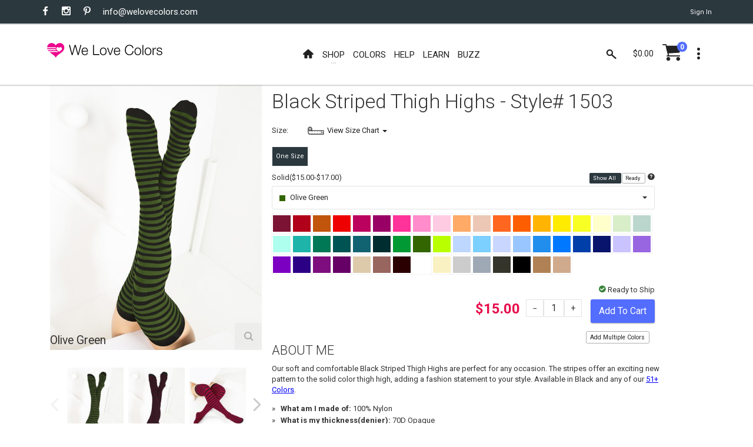

--- FILE ---
content_type: text/html; charset=utf-8
request_url: https://www.welovecolors.com/shop/womens/thighhighs/black-striped-thigh-highs/olive%20green
body_size: 27351
content:
<!DOCTYPE html><html id="htmlmaster" prefix="og: http://ogp.me/ns#" lang="en"><head itemscope=""><title> Olive Green Womens Black Striped Thigh Highs Style# 1503 | We Love Colors </title><link rel="canonical" href="https://www.welovecolors.com/shop/womens/thighhighs/black-striped-thigh-highs/olive%20green"><link rel="shortcut icon" href="../../../../favicon.ico"><link itemprop="image" href="https://www.welovecolors.com/images/product/large/1503-w-olive-green-tights.jpg"><meta charset="utf-8"><meta http-equiv="X-UA-Compatible" content="IE=edge"><meta name="viewport" content="width=device-width, initial-scale=1, minimum-scale=1"><meta id="headdesc" name="description" content="Our soft and comfortable Black Striped Thigh Highs are perfect for any occasion. The stripes offer an exciting new pattern to the solid color thigh high, adding a fashion statement to your style. Available in Black and any of our 51+ Colors."><meta itemprop="name" content="Olive Green Womens Black Striped Thigh Highs Style# 1503 | We Love Colors"><meta property="og:image" content="https://www.welovecolors.com/images/product/large/1503-w-olive-green-tights.jpg"><meta property="og:url" content="https://www.welovecolors.com/shop/womens/thighhighs/black-striped-thigh-highs/olive%20green"><meta property="og:type" content="website"><meta name="twitter:card" content="summary_large_image"><meta name="twitter:site" content="@welovecolors"><meta property="og:description" content="Our soft and comfortable Black Striped Thigh Highs are perfect for any occasion. The stripes offer an exciting new pattern to the solid color thigh high, adding a fashion statement to your style. Available in Black and any of our 51+ Colors."><meta itemprop="author" content="We Love Colors"><meta itemprop="publisher" itemscope="" itemtype="http://schema.org/Organization" content="We Love Colors" itemref="wlc-meta-publisher wlc-meta-publisher-name wlc-meta-publisher-url wlc-meta-publisher-logo"><meta property="og:site_name" content="We Love Colors"><meta itemprop="dateModified" content="2016-04-17T15:03:00"><meta itemprop="datePublished" content="2016-04-17T15:03:00"><meta name="theme-color" content="#ffffff"><script src="/err.js"></script><style data-for="product" type="text/css">
        .wlc-js-li-pack {
            color: #005353;
            font-weight: bold;
        }

        #wlc-sheet-message .wlc-js-li-pack {
            display: none
        }
    </style><style data-for="product" type="text/css">
        @import url("/buzz/vendor/magnific-popup/magnific-popup.css");
    </style><style data-for="product" type="text/css">
        .mfp-iframe {
            height: 700px !important;
        }

        .mfp-content {
            vertical-align: baseline !important;
        }

        /*    .colorlink {
            display: inline-block;
            width: 100%;
            height: 100%;
        }
*/
        a {
            cursor: pointer;
        }
    </style><style data-for="*" type="text/css">
        @import url("https://fonts.googleapis.com/css?family=Roboto:400,300,300italic,400italic,700,700italic");
        @import url("/buzz/vendor/bootstrap-select/bootstrap-select.css");
        @import url("/buzz/vendor/slick/slick.css");
        @import url("/buzz/vendor/slick/slick-theme.css");
    </style><style data-for="*" type="text/css">
            @import url("/buzz/css/wlc-styles-new.css");
        </style><style data-for="*" type="text/css">
        @import url("/font/style.css");
        @import url("/font/i-wlc/style.css");
        @import url("/buzz/css/wlc-styles-test.css");
    </style><script async="" src="https://www.googletagmanager.com/gtag/js?id=G-73WEVC5PB2"></script><script>
    window.dataLayer = window.dataLayer || [];
    function gtag() { dataLayer.push(arguments); }
    gtag('js', new Date());

    gtag('config', 'G-73WEVC5PB2');
</script></head><body id="docbody" style="max-width: 100%; overflow-x: hidden;" class="clearfix" data-section="1"><section class="wlc-blank"><div class="modal quick-view zoom" id="quickView" style="opacity: 1"><div class="modal-dialog" style="background-color: white"><br><button class="close icon-clear" type="button" data-dismiss="modal" style="display: inherit; float: right; padding-top: 5px; padding-right: 5px"></button><div class="modal-content" id='wlc-modal-content'><span style='color: red'>Loading...</span></div></div></div><div id="wlc-loader-wrapper"><div class="wlc-loader-holder"><span class="wlc-loader-heart"><svg width="120" height="120" viewbox="0 0 20 20"><path fill="#ED028C" d="M19.0325,6.2522c-0.2319-1.1365-0.7596-2.0932-1.6641-2.8296c-0.777-0.632-1.6757-0.9683-2.6672-1.0437 c-0.4987-0.0406-0.9973,0-1.4786,0.116c-1.0843,0.2493-2.0526,0.8524-2.76,1.7105c-0.1739,0.2029-0.3247,0.4233-0.4871,0.6436 C9.9582,4.8258,9.9408,4.8026,9.9234,4.7737c-0.3595-0.5682-0.8292-1.0611-1.38-1.4496c-1.206-0.8639-2.731-1.1655-4.1748-0.8234 C3.4061,2.7211,2.5479,3.2545,1.9333,4.0199c-0.4755,0.5856-0.777,1.2524-0.9509,1.983C0.9302,6.2232,0.8954,6.4494,0.849,6.6871 h9.631c0,0-0.4871,0.574-0.4871,1.0379H0.849c0.0348,0.3479,0.0986,0.6958,0.2029,1.0263h8.8598 c0.058,0.3827,0.2261,0.7422,0.4697,1.0379H1.51c0.2087,0.3537,0.4581,0.6842,0.7364,0.9857h9.2367c0,0,0.5798,0.4349,0.7248,0.5392 c0.1971,0.1334,0.3711,0.2841,0.5334,0.4581H3.3481l0.0232,0.0174c0.5218,0.4349,0.9683,0.7828,1.4728,1.1481 c1.1365,0.8176,2.3193,1.5655,3.3572,2.5165c0.3827,0.3479,0.7364,0.719,1.0611,1.1133c0.2725,0.3305,0.4871,0.7132,0.7306,1.0785 l0.0116-0.0232c0.2957-0.5914,0.6842-1.1307,1.1481-1.6003c0.6958-0.719,1.496-1.3104,2.3077-1.8787 c1.0263-0.719,2.0932-1.3916,3.0673-2.1918c0.6204-0.5045,1.2003-1.0553,1.6699-1.7105c0.4929-0.69,0.8176-1.4496,0.9161-2.2903 C19.1833,7.3829,19.1543,6.8089,19.0325,6.2522z M16.1566,9.5747c-0.3595,0.3711-0.8002,0.6378-1.2176,0.9393 c-0.2783,0.1913-0.5508,0.4059-0.806,0.6262c-0.1913,0.1739-0.3305,0.4001-0.4987,0.5972c-0.145-0.2609-0.3421-0.4987-0.574-0.69 c-0.4117-0.3363-0.7654-0.574-1.1539-0.8639c-0.3653-0.2725-0.7306-0.545-1.0089-0.9219c-0.6494-0.8755-0.1971-2.2787,0.8755-2.5165 c0.6784-0.1566,1.38,0.1102,1.7859,0.6784c0.0232,0.0348,0.0464,0.0638,0.0696,0.0928c0.1044-0.116,0.1913-0.2377,0.3015-0.3421 c0.4639-0.4407,1.0089-0.5798,1.6177-0.4059s0.9567,0.5972,1.0901,1.2003C16.777,8.6005,16.5914,9.1282,16.1566,9.5747z"></path></svg></span><div id="wlc-loader" class="wlc-loader" style="width: 120px; height: 120px"></div></div></div><div class="search-bar"><div class="search-icon"><i class="material-icons i-wlc-search"></i></div><form class="searchform" action="/search.aspx" method="get"><input id="search" name="search" type="text" placeholder="Search here..."><input type="hidden" name="Page" value="1"></form><div class="close-search"><i class="material-icons i-wlc-icon-x"></i></div></div><header id="wlc-js-header" class="header header--sticky"><div class="header-line hidden-xs"><div class="container"><div class="pull-left"><div class="social-links social-links--colorize"><ul><li class="social-links__item"><a class="icon icon-facebook" href="https://www.facebook.com/welovecolors" target="_blank"></a></li><li class="social-links__item"><a class="icon icon-instagram" href="https://www.instagram.com/welovecolors" target="_blank"></a></li><li class="social-links__item"><a class="icon icon-pinterest" href="https://www.pinterest.com/welovecolors" target="_blank"></a></li><li class="social-links__item wlc-mail-link" id="maillink2"></li></ul></div></div><div class="pull-right"><div class="user-links"><ul><li class="user-links__item"><a href="/acc/acct.aspx"><span id="wlc-sign-in">Sign In</span></a></li></ul></div></div></div></div><nav class="navbar navbar-wd" id="navbar"><div class="container"><div class="navbar-header"><button type="button" class="navbar-toggle" id="Button1"><span class="icon-bar"></span><span class="icon-bar"></span><span class="icon-bar"></span></button><a class="navbar-brand" href="/"><i class="i-wlc-logo-heart"></i><img class="wlc-logo-color" style='width: 200px' src="/images/we-love-colors-logo.svg" alt="We Love Colors"></a></div><div class="pull-left search-focus-fade" id="slidemenu"><div class="slidemenu-close visible-xs">X</div><ul class="nav navbar-nav"><li><a href="/" class="wave"><span class="link-name"><i class="icon i-wlc-home" aria-hidden="true"></i></span></a></li><li class="menu-large"><a class="dropdown-toggle" data-toggle="dropdown"><span class="link-name">Shop</span><span class="caret caret--dots"></span></a><div class="dropdown-menu megamenu animated fadeIn"><div class="container"><ul class="megamenu__columns"><li class="level-menu level1"><ul><li class="title"><a href="/shop/womens">She / They</a></li><li class="level2"><a href="/shop/womens/tights">Tights</a></li><li class="level2"><a href="/shop/womens/socks">Socks</a></li><li class="level2"><a href="/shop/womens/dancewear">Dancewear</a></li><li class="level2"><a href="/shop/womens/thighhighs">Thigh Highs</a></li><li class="level2"><a href="/shop/womens/kneehighs">Knee Highs</a></li><li class="level2"><a href="/shop/womens/patternedtights">Patterned Tights</a></li><li class="level2"><a href="/shop/womens/fishnetpantyhose">Fishnet Pantyhose</a></li><li class="level2"><a href="/shop/womens/gloves">Gloves</a></li><li class="level2"><a href="/shop/womens/laces">Laces</a></li><li class="level2"><a href="/shop/womens/fishnetbodywear">Fishnet Bodywear</a></li><li class="level2"><a href="/shop/womens/masks">Masks</a></li><li class="level2"><a href="/shop/maternity/tights/microfiber-tights">Maternity Tights</a></li></ul></li><li class="level-menu level1"><ul><li class="title"><a href="/shop/kids">Children</a></li><li class="level2"><a href="/shop/kids/tights">Tights</a></li><li class="level2"><a href="/shop/kids/socks">Socks</a></li><li class="level2"><a href="/shop/kids/dancewear">Dancewear</a></li><li class="level2"><a href="/shop/kids/gloves">Gloves</a></li><li class="level2"><a href="/shop/kids/laces">Laces</a></li><li class="level2"><a href="/shop/kids/fishnetpantyhose">Fishnet Pantyhose</a></li><li class="level2"><a href="/shop/kids/masks">Masks</a></li></ul></li><li class="level-menu level1"><ul><li class="title"><a href="/shop/mens">He / They</a></li><li class="level2"><a href="/shop/mens/tights">Tights</a></li><li class="level2"><a href="/shop/mens/dancewear">Dancewear</a></li><li class="level2"><a href="/shop/mens/socks">Socks</a></li><li class="level2"><a href="/shop/mens/kneehighs">Knee Highs</a></li><li class="level2"><a href="/shop/mens/gloves">Gloves</a></li><li class="level2"><a href="/shop/mens/laces">Laces</a></li><li class="level2"><a href="/shop/mens/masks">Masks</a></li></ul></li><li class="level-menu level1"><ul><li class="title">Plus Size</li><li class="level2"><a href="/shop/plus%20size">View All Available</a></li></ul></li><li class="level-menu level1"><ul><li class="title">Made in USA</li><li class="level2"><a href="/shop/USA">View All Available</a></li></ul></li><li class="level-menu level1"><ul><li class="title">Crafts</li><li class="level2"><a href="/splashcolors/cosplay.aspx">Cosplay</a></li><li class="level2"><a href="/shop/crafts/fabrics">Fabrics/Dyes</a></li><li class="level2"><a href="/shop/digitalproducts">Digital Art</a></li></ul></li><li class="level-menu level1"><ul><li class="title">On Sale</li><li class="level2"><a href="/shop/sale">Sales</a></li><li class="level2"><a href="/shop/outlet">Outlet</a></li><li class="level2"><a href="/shop/closeouts">Closeouts</a></li></ul></li><li class="megamenu__columns__side-image"><a href="/color-guide.aspx"><picture><source srcset="/images/product/small/blank.svg" media="(max-width: 767px)"><source srcset="/images/welovecolors-spread-happy.jpg" media="(min-width: 768px)"><img src="/images/product/small/blank.svg" alt="spread happy" srcset="/images/product/small/blank.svg"></picture></a></li></ul></div></div></li><li><a href="/color-guide.aspx" class="wave"><span class="link-name">Colors</span></a></li><li><a href="/help.aspx" class="wave"><span class="link-name">Help</span></a></li><li><a href="/buzz/learn" class="wave"><span class="link-name">Learn</span></a></li><li><a href="/buzz" class="wave"><span class="link-name">Buzz</span></a></li></ul></div><div class="header__dropdowns2" style="pointer-events: auto; display: inline-block; float: right"><div class="header__search pull-left"><a href="#" class="js-search header__dropdowns__button" data-close="true"><span class="icon i-wlc-search"></span></a></div><div class="header__cart pull-left"><div class="dropdown pull-right"><span class="header__cart__indicator hidden-xs" data-toggle="dropdown"><span class="total_cart"></span></span><a href="/cart/shoppingcart.aspx" class="wlc-js-gotocart btn dropdown-toggle btn--links--dropdown header__cart__button header__dropdowns__button"><span class="icon i-wlc-cart"></span><span class="badge badge--menu total_items"></span></a><div class="dropdown-menu animated fadeIn shopping-cart" id="dropdownmenu" role="menu"><div class="shopping-cart__settings"><a href="#" class="icon icon-clear"></a></div><div class="shopping-cart__top text-uppercase"><a class="wlc-js-gotocart" href="/cart/shoppingcart.aspx">Your Cart( <span class="total_items"></span>) </a></div><div id="cartitem" style="display: none"><ul><li class='shopping-cart__item'><div class="shopping-cart__item__image pull-left"><a href="#"><img alt="blank"></a></div><div class="shopping-cart__item__info"><div class="shopping-cart__item__info__title"><h2 class="text-uppercase"><a href="#" class="shopping-cart-item">product link</a></h2></div><div class="shopping-cart__item__info__option shopping-cart-color"></div><div class="shopping-cart__item__info__option shopping-cart-size"></div><div class="shopping-cart__item__info__price"></div><div class="shopping-cart__item__info__qty"></div><div class="shopping-cart__item__info__delete"></div></div></li></ul></div><ul id="shoppingcart"></ul><div class="shopping-cart__bottom"><div class="pull-left"> Subtotal: <span class="shopping-cart__total"><span class="total_cart"></span></span></div><div class="pull-right"><span class="btn btn--wd text-uppercase" onclick="window.location='/cart/shoppingcart.aspx';"><a href='/cart/shoppingcart.aspx' style='color: White'>Checkout</a></span></div></div></div></div></div><div class="dropdown pull-right"><a href="#" class="btn dropdown-toggle btn--links--dropdown header__dropdowns__button" data-toggle="dropdown"><span class="icon icon-dots"></span></a><ul class="dropdown-menu ul-row animated fadeIn" role="menu"><li class='li-col list-user-menu'><h4>My Account</h4><ul><li><a href="/acc/acct.aspx">Account</a></li><li><a class="wlc-js-gotocart" href='/cart/shoppingcart.aspx?dd=true'>Checkout</a></li><li><a id="wlc-sign-out" href="/acc/acct.aspx?logout=true">Sign Out</a></li></ul></li></ul></div></div></div></nav></header></section><div id="pageContent"><div class="content content-buzz-wlc" style="padding-top: 0px"><div class="container"><div id="ContentPlaceholder" class="cph"><div id="prodmod" data-price='15.0000' class='mBlack Striped Thigh Highs'><div class="container"><div class="row product-info-outer"><h2 class="wlc-item-heading hidden-sm hidden-md hidden-lg" style='font-weight: 400;'><span style="display: inline-block"> Black Striped Thigh Highs </span><span style="display: inline-block">Style# 1503 </span></h2><div class="col-sm-6 col-md-4 hidden-xs"><div class="product-main-image no-zoom" id="mainProductImg"><div class="product-main-image__item startcolor active"><img title='Olive Green' src='/images/product/large/1503-w-olive-green-tights.jpg' alt="1503 W Olive Green Tights"><div class="wlc-prod-color-name" style="font-size: 1.5em; position: relative; top: -25px;"> Olive Green</div></div><div class="product-main-image__item "><img title='Maroon' data-image='/images/product/large/1503-maroon-black-striped-thigh-highs.jpg' alt="1503 Maroon Black Striped Thigh Highs"><div class="wlc-prod-color-name" style="font-size: 1.5em; position: relative; top: -25px;"> Maroon</div></div><div class="product-main-image__item "><img title='Red' data-image='/images/product/large/1503-red-striped-thigh-high-socks.jpg' alt="1503 Red Striped Thigh High Socks"><div class="wlc-prod-color-name" style="font-size: 1.5em; position: relative; top: -25px;"> Red</div></div><div class="product-main-image__item "><img title='Rust' data-image='/images/product/large/1503-rust-striped-thigh-highs-tights.jpg' alt="1503 Rust Striped Thigh Highs Tights"><div class="wlc-prod-color-name" style="font-size: 1.5em; position: relative; top: -25px;"> Rust</div></div><div class="product-main-image__item "><img title='Scarlet Red' data-image='/images/product/large/1503-w-scarlet-red-tights.jpg' alt="1503 W Scarlet Red Tights"><div class="wlc-prod-color-name" style="font-size: 1.5em; position: relative; top: -25px;"> Scarlet Red</div></div><div class="product-main-image__item "><img title='Fuchsia' data-image='/images/product/large/1503-fuchsia-black-striped-tights.jpg' alt="1503 Fuchsia Black Striped Tights"><div class="wlc-prod-color-name" style="font-size: 1.5em; position: relative; top: -25px;"> Fuchsia</div></div><div class="product-main-image__item "><img title='Magenta' data-image='/images/product/large/1503-magenta-black-striped-thigh-highs.jpg' alt="1503 Magenta Black Striped Thigh Highs"><div class="wlc-prod-color-name" style="font-size: 1.5em; position: relative; top: -25px;"> Magenta</div></div><div class="product-main-image__item "><img title='Neon Pink' data-image='/images/product/large/1503-neon-pink-black-striped-thigh-highs-socks.jpg' alt="1503 Neon Pink Black Striped Thigh Highs Socks"><div class="wlc-prod-color-name" style="font-size: 1.5em; position: relative; top: -25px;"> Neon Pink</div></div><div class="product-main-image__item "><img title='Orchid Pink' data-image='/images/product/large/1503-w-orchid-pink-striped-thigh-highs.jpg' alt="1503 W Orchid Pink Striped Thigh Highs"><div class="wlc-prod-color-name" style="font-size: 1.5em; position: relative; top: -25px;"> Orchid Pink</div></div><div class="product-main-image__item "><img title='Light Pink' data-image='/images/product/large/1503-w-light-pink-tights.jpg' alt="1503 W Light Pink Tights"><div class="wlc-prod-color-name" style="font-size: 1.5em; position: relative; top: -25px;"> Light Pink</div></div><div class="product-main-image__item "><img title='Light Orange' data-image='/images/product/large/1503-w-light-orange-tights.jpg' alt="1503 W Light Orange Tights"><div class="wlc-prod-color-name" style="font-size: 1.5em; position: relative; top: -25px;"> Light Orange</div></div><div class="product-main-image__item "><img title='Peach' data-image='/images/product/large/1503-peach-black-thigh-highs-tights.jpg' alt="1503 Peach Black Thigh Highs Tights"><div class="wlc-prod-color-name" style="font-size: 1.5em; position: relative; top: -25px;"> Peach</div></div><div class="product-main-image__item "><img title='Orange' data-image='/images/product/large/1503-w-orange-tights.jpg' alt="1503 W Orange Tights"><div class="wlc-prod-color-name" style="font-size: 1.5em; position: relative; top: -25px;"> Orange</div></div><div class="product-main-image__item "><img title='Neon Orange' data-image='/images/product/large/1503-w-neon-orange-tights.jpg' alt="1503 W Neon Orange Tights"><div class="wlc-prod-color-name" style="font-size: 1.5em; position: relative; top: -25px;"> Neon Orange</div></div><div class="product-main-image__item "><img title='Gold' data-image='/images/product/large/1503-w-gold-black-striped-thigh-highs.jpg' alt="1503 W Gold Black Striped Thigh Highs"><div class="wlc-prod-color-name" style="font-size: 1.5em; position: relative; top: -25px;"> Gold</div></div><div class="product-main-image__item "><img title='Yellow' data-image='/images/product/large/1503-yellow-thigh-highs-striped-tights.jpg' alt="1503 Yellow Thigh Highs Striped Tights"><div class="wlc-prod-color-name" style="font-size: 1.5em; position: relative; top: -25px;"> Yellow</div></div><div class="product-main-image__item "><img title='Neon Yellow' data-image='/images/product/large/1503-neon-yellow-striped-thigh-highs-tights.jpg' alt="1503 Neon Yellow Striped Thigh Highs Tights"><div class="wlc-prod-color-name" style="font-size: 1.5em; position: relative; top: -25px;"> Neon Yellow</div></div><div class="product-main-image__item "><img title='Mint Green' data-image='/images/product/large/1503-mint-green-striped-thigh-highs.jpg' alt="1503 Mint Green Striped Thigh Highs"><div class="wlc-prod-color-name" style="font-size: 1.5em; position: relative; top: -25px;"> Mint Green</div></div><div class="product-main-image__item "><img title='Dusty Green' data-image='/images/product/large/1503-dusty-green-black-striped-thigh-highs.jpg' alt="1503 Dusty Green Black Striped Thigh Highs"><div class="wlc-prod-color-name" style="font-size: 1.5em; position: relative; top: -25px;"> Dusty Green</div></div><div class="product-main-image__item "><img title='Pastel Mint' data-image='/images/product/large/1503-w-pastel-mint-tights.jpg' alt="1503 W Pastel Mint Tights"><div class="wlc-prod-color-name" style="font-size: 1.5em; position: relative; top: -25px;"> Pastel Mint</div></div><div class="product-main-image__item "><img title='Scout Green' data-image='/images/product/large/1503-w-scout-green-tights.jpg' alt="1503 W Scout Green Tights"><div class="wlc-prod-color-name" style="font-size: 1.5em; position: relative; top: -25px;"> Scout Green</div></div><div class="product-main-image__item "><img title='Emerald' data-image='/images/product/large/1503-w-emerald-tights.jpg' alt="1503 W Emerald Tights"><div class="wlc-prod-color-name" style="font-size: 1.5em; position: relative; top: -25px;"> Emerald</div></div><div class="product-main-image__item "><img title='Spruce Green' data-image='/images/product/large/1503-w-spruce-green-tights.jpg' alt="1503 W Spruce Green Tights"><div class="wlc-prod-color-name" style="font-size: 1.5em; position: relative; top: -25px;"> Spruce Green</div></div><div class="product-main-image__item "><img title='Teal' data-image='/images/product/large/1503-teal-striped-thigh-high-socks.jpg' alt="1503 Teal Striped Thigh High Socks"><div class="wlc-prod-color-name" style="font-size: 1.5em; position: relative; top: -25px;"> Teal</div></div><div class="product-main-image__item "><img title='Hunter Green' data-image='/images/product/large/1503-hunter-green--black-striped-thigh-highs.jpg' alt="1503 Hunter Green Black Striped Thigh Highs"><div class="wlc-prod-color-name" style="font-size: 1.5em; position: relative; top: -25px;"> Hunter Green</div></div><div class="product-main-image__item "><img title='Kelly Green' data-image='/images/product/large/1503-kelly-green-black-striped-thigh-highs.jpg' alt="1503 Kelly Green Black Striped Thigh Highs"><div class="wlc-prod-color-name" style="font-size: 1.5em; position: relative; top: -25px;"> Kelly Green</div></div><div class="product-main-image__item "><img title='Neon Green' data-image='/images/product/large/1503-w-neon-green-tights.jpg' alt="1503 W Neon Green Tights"><div class="wlc-prod-color-name" style="font-size: 1.5em; position: relative; top: -25px;"> Neon Green</div></div><div class="product-main-image__item "><img title='Aqua' data-image='/images/product/large/1503-aqua-black-striped-thigh-highs.jpg' alt="1503 Aqua Black Striped Thigh Highs"><div class="wlc-prod-color-name" style="font-size: 1.5em; position: relative; top: -25px;"> Aqua</div></div><div class="product-main-image__item "><img title='Neon Blue' data-image='/images/product/large/1503-w-neon-blue-tights.jpg' alt="1503 W Neon Blue Tights"><div class="wlc-prod-color-name" style="font-size: 1.5em; position: relative; top: -25px;"> Neon Blue</div></div><div class="product-main-image__item "><img title='Baby Blue' data-image='/images/product/large/1503-baby-blue-black-striped-thigh-highs.jpg' alt="1503 Baby Blue Black Striped Thigh Highs"><div class="wlc-prod-color-name" style="font-size: 1.5em; position: relative; top: -25px;"> Baby Blue</div></div><div class="product-main-image__item "><img title='Sky Blue' data-image='/images/product/large/1503-sky-blue-black-striped-thigh-highs.jpg' alt="1503 Sky Blue Black Striped Thigh Highs"><div class="wlc-prod-color-name" style="font-size: 1.5em; position: relative; top: -25px;"> Sky Blue</div></div><div class="product-main-image__item "><img title='Medium Blue' data-image='/images/product/large/1503-medium-blue-black-striped-thigh-highs.jpg' alt="1503 Medium Blue Black Striped Thigh Highs"><div class="wlc-prod-color-name" style="font-size: 1.5em; position: relative; top: -25px;"> Medium Blue</div></div><div class="product-main-image__item "><img title='Turquoise' data-image='/images/product/large/1503-turquoise-striped-thigh-highs-socks.jpg' alt="1503 Turquoise Striped Thigh Highs Socks"><div class="wlc-prod-color-name" style="font-size: 1.5em; position: relative; top: -25px;"> Turquoise</div></div><div class="product-main-image__item "><img title='Royal' data-image='/images/product/large/1503-royal-striped-thigh-high-socks.jpg' alt="1503 Royal Striped Thigh High Socks"><div class="wlc-prod-color-name" style="font-size: 1.5em; position: relative; top: -25px;"> Royal</div></div><div class="product-main-image__item "><img title='Navy' data-image='/images/product/large/1503-navy-black-striped-thigh-highs-tights.jpg' alt="1503 Navy Black Striped Thigh Highs Tights"><div class="wlc-prod-color-name" style="font-size: 1.5em; position: relative; top: -25px;"> Navy</div></div><div class="product-main-image__item "><img title='Lilac' data-image='/images/product/large/1503-lilac-black-striped-thigh-highs.jpg' alt="1503 Lilac Black Striped Thigh Highs"><div class="wlc-prod-color-name" style="font-size: 1.5em; position: relative; top: -25px;"> Lilac</div></div><div class="product-main-image__item "><img title='Lavender' data-image='/images/product/large/1503-lavender-black-striped-thigh-highs.jpg' alt="1503 Lavender Black Striped Thigh Highs"><div class="wlc-prod-color-name" style="font-size: 1.5em; position: relative; top: -25px;"> Lavender</div></div><div class="product-main-image__item "><img title='Violet' data-image='/images/product/large/1503-violet-striped-thigh-highs-socks.jpg' alt="1503 Violet Striped Thigh Highs Socks"><div class="wlc-prod-color-name" style="font-size: 1.5em; position: relative; top: -25px;"> Violet</div></div><div class="product-main-image__item "><img title='Purple' data-image='/images/product/large/1503-purple-striped-thigh-highs-socks.jpg' alt="1503 Purple Striped Thigh Highs Socks"><div class="wlc-prod-color-name" style="font-size: 1.5em; position: relative; top: -25px;"> Purple</div></div><div class="product-main-image__item "><img title='Amethyst' data-image='/images/product/large/1503-amethyst-black-striped-thigh-highs.jpg' alt="1503 Amethyst Black Striped Thigh Highs"><div class="wlc-prod-color-name" style="font-size: 1.5em; position: relative; top: -25px;"> Amethyst</div></div><div class="product-main-image__item "><img title='Rubine' data-image='/images/product/large/1503-rubine-striped-thigh-high-socks.jpg' alt="1503 Rubine Striped Thigh High Socks"><div class="wlc-prod-color-name" style="font-size: 1.5em; position: relative; top: -25px;"> Rubine</div></div><div class="product-main-image__item "><img title='Light Tan' data-image='/images/product/large/1503-light-tan-black-striped-thigh-highs.jpg' alt="1503 Light Tan Black Striped Thigh Highs"><div class="wlc-prod-color-name" style="font-size: 1.5em; position: relative; top: -25px;"> Light Tan</div></div><div class="product-main-image__item "><img title='Mocha' data-image='/images/product/large/1503-mocha-black-striped-thigh-highs-tights.jpg' alt="1503 Mocha Black Striped Thigh Highs Tights"><div class="wlc-prod-color-name" style="font-size: 1.5em; position: relative; top: -25px;"> Mocha</div></div><div class="product-main-image__item "><img title='Brown' data-image='/images/product/large/1503-brown-black-striped-thigh-highs.jpg' alt="1503 Brown Black Striped Thigh Highs"><div class="wlc-prod-color-name" style="font-size: 1.5em; position: relative; top: -25px;"> Brown</div></div><div class="product-main-image__item "><img title='White' data-image='/images/product/large/1503-white-thigh-highs-tights.jpg' alt="1503 White Thigh Highs Tights"><div class="wlc-prod-color-name" style="font-size: 1.5em; position: relative; top: -25px;"> White</div></div><div class="product-main-image__item "><img title='Ivory' data-image='/images/product/large/1503-ivory-black-striped-thigh-highs.jpg' alt="1503 Ivory Black Striped Thigh Highs"><div class="wlc-prod-color-name" style="font-size: 1.5em; position: relative; top: -25px;"> Ivory</div></div><div class="product-main-image__item "><img title='Light Grey' data-image='/images/product/large/1503-light-grey-tights.jpg' alt="1503 Light Grey Tights"><div class="wlc-prod-color-name" style="font-size: 1.5em; position: relative; top: -25px;"> Light Grey</div></div><div class="product-main-image__item "><img title='Grey' data-image='/images/product/large/1503-grey-black-striped-thigh-highs.jpg' alt="1503 Grey Black Striped Thigh Highs"><div class="wlc-prod-color-name" style="font-size: 1.5em; position: relative; top: -25px;"> Grey</div></div><div class="product-main-image__item "><img title='Charcoal' data-image='/images/product/large/1503-charcoal-black-striped-thigh-high-socks.jpg' alt="1503 Charcoal Black Striped Thigh High Socks"><div class="wlc-prod-color-name" style="font-size: 1.5em; position: relative; top: -25px;"> Charcoal</div></div><div class="product-main-image__item "><img title='Black' data-image='/images/product/large/1503-black-black-striped-thigh-highs.jpg' alt="1503 Black Black Striped Thigh Highs"><div class="wlc-prod-color-name" style="font-size: 1.5em; position: relative; top: -25px;"> Black</div></div><div class="product-main-image__item "><img title='Light Grey' data-image='/images/product/large/1503-w-light-grey-tights.jpg' alt="1503 W Light Grey Tights"><div class="wlc-prod-color-name" style="font-size: 1.5em; position: relative; top: -25px;"> Light Grey</div></div><div class="product-main-image__item "><img title='Light Tan' data-image='/images/product/large/1503-w-light-tan-tights.jpg' alt="1503 W Light Tan Tights"><div class="wlc-prod-color-name" style="font-size: 1.5em; position: relative; top: -25px;"> Light Tan</div></div><div class="product-main-image__item "><img title='Neon Yellow' data-image='/images/product/large/1503-w-neon-yellow-tights.jpg' alt="1503 W Neon Yellow Tights"><div class="wlc-prod-color-name" style="font-size: 1.5em; position: relative; top: -25px;"> Neon Yellow</div></div><div class="product-main-image__item"><img id="productsvg" alt="1503.svg" src="/images/product/large/1503.svg"><div class="wlc-prod-color-name wlc-svg-colorname" style="font-size: 1.5em; position: relative; top: -25px;"> Olive Green</div></div><div class="product-main-image__zoom"></div></div><div class="product-images-carousel"><ul id="smallGallery"><li><a class="wlc-small-img-link" data-zoom-image='/images/product/full/1503-w-olive-green-tights.jpg'><img src='/images/product/small/1503-w-olive-green-tights.jpg' alt="Olive Green"></a></li><li><a class="wlc-small-img-link" data-zoom-image='/images/product/full/1503-maroon-black-striped-thigh-highs.jpg'><img src='/images/product/small/1503-maroon-black-striped-thigh-highs.jpg' alt="Maroon"></a></li><li><a class="wlc-small-img-link" data-zoom-image='/images/product/full/1503-red-striped-thigh-high-socks.jpg'><img src='/images/product/small/1503-red-striped-thigh-high-socks.jpg' alt="Red"></a></li><li><a class="wlc-small-img-link" data-zoom-image='/images/product/full/1503-rust-striped-thigh-highs-tights.jpg'><img src='/images/product/small/1503-rust-striped-thigh-highs-tights.jpg' alt="Rust"></a></li><li><a class="wlc-small-img-link" data-zoom-image='/images/product/full/1503-w-scarlet-red-tights.jpg'><img src='/images/product/small/1503-w-scarlet-red-tights.jpg' alt="Scarlet Red"></a></li><li><a class="wlc-small-img-link" data-zoom-image='/images/product/full/1503-fuchsia-black-striped-tights.jpg'><img data-lazy='/images/product/small/1503-fuchsia-black-striped-tights.jpg' alt="Fuchsia"></a></li><li><a class="wlc-small-img-link" data-zoom-image='/images/product/full/1503-magenta-black-striped-thigh-highs.jpg'><img data-lazy='/images/product/small/1503-magenta-black-striped-thigh-highs.jpg' alt="Magenta"></a></li><li><a class="wlc-small-img-link" data-zoom-image='/images/product/full/1503-neon-pink-black-striped-thigh-highs-socks.jpg'><img data-lazy='/images/product/small/1503-neon-pink-black-striped-thigh-highs-socks.jpg' alt="Neon Pink"></a></li><li><a class="wlc-small-img-link" data-zoom-image='/images/product/full/1503-w-orchid-pink-striped-thigh-highs.jpg'><img data-lazy='/images/product/small/1503-w-orchid-pink-striped-thigh-highs.jpg' alt="Orchid Pink"></a></li><li><a class="wlc-small-img-link" data-zoom-image='/images/product/full/1503-w-light-pink-tights.jpg'><img data-lazy='/images/product/small/1503-w-light-pink-tights.jpg' alt="Light Pink"></a></li><li><a class="wlc-small-img-link" data-zoom-image='/images/product/full/1503-w-light-orange-tights.jpg'><img data-lazy='/images/product/small/1503-w-light-orange-tights.jpg' alt="Light Orange"></a></li><li><a class="wlc-small-img-link" data-zoom-image='/images/product/full/1503-peach-black-thigh-highs-tights.jpg'><img data-lazy='/images/product/small/1503-peach-black-thigh-highs-tights.jpg' alt="Peach"></a></li><li><a class="wlc-small-img-link" data-zoom-image='/images/product/full/1503-w-orange-tights.jpg'><img data-lazy='/images/product/small/1503-w-orange-tights.jpg' alt="Orange"></a></li><li><a class="wlc-small-img-link" data-zoom-image='/images/product/full/1503-w-neon-orange-tights.jpg'><img data-lazy='/images/product/small/1503-w-neon-orange-tights.jpg' alt="Neon Orange"></a></li><li><a class="wlc-small-img-link" data-zoom-image='/images/product/full/1503-w-gold-black-striped-thigh-highs.jpg'><img data-lazy='/images/product/small/1503-w-gold-black-striped-thigh-highs.jpg' alt="Gold"></a></li><li><a class="wlc-small-img-link" data-zoom-image='/images/product/full/1503-yellow-thigh-highs-striped-tights.jpg'><img data-lazy='/images/product/small/1503-yellow-thigh-highs-striped-tights.jpg' alt="Yellow"></a></li><li><a class="wlc-small-img-link" data-zoom-image='/images/product/full/1503-neon-yellow-striped-thigh-highs-tights.jpg'><img data-lazy='/images/product/small/1503-neon-yellow-striped-thigh-highs-tights.jpg' alt="Neon Yellow"></a></li><li><a class="wlc-small-img-link" data-zoom-image='/images/product/full/1503-mint-green-striped-thigh-highs.jpg'><img data-lazy='/images/product/small/1503-mint-green-striped-thigh-highs.jpg' alt="Mint Green"></a></li><li><a class="wlc-small-img-link" data-zoom-image='/images/product/full/1503-dusty-green-black-striped-thigh-highs.jpg'><img data-lazy='/images/product/small/1503-dusty-green-black-striped-thigh-highs.jpg' alt="Dusty Green"></a></li><li><a class="wlc-small-img-link" data-zoom-image='/images/product/full/1503-w-pastel-mint-tights.jpg'><img data-lazy='/images/product/small/1503-w-pastel-mint-tights.jpg' alt="Pastel Mint"></a></li><li><a class="wlc-small-img-link" data-zoom-image='/images/product/full/1503-w-scout-green-tights.jpg'><img data-lazy='/images/product/small/1503-w-scout-green-tights.jpg' alt="Scout Green"></a></li><li><a class="wlc-small-img-link" data-zoom-image='/images/product/full/1503-w-emerald-tights.jpg'><img data-lazy='/images/product/small/1503-w-emerald-tights.jpg' alt="Emerald"></a></li><li><a class="wlc-small-img-link" data-zoom-image='/images/product/full/1503-w-spruce-green-tights.jpg'><img data-lazy='/images/product/small/1503-w-spruce-green-tights.jpg' alt="Spruce Green"></a></li><li><a class="wlc-small-img-link" data-zoom-image='/images/product/full/1503-teal-striped-thigh-high-socks.jpg'><img data-lazy='/images/product/small/1503-teal-striped-thigh-high-socks.jpg' alt="Teal"></a></li><li><a class="wlc-small-img-link" data-zoom-image='/images/product/full/1503-hunter-green--black-striped-thigh-highs.jpg'><img data-lazy='/images/product/small/1503-hunter-green--black-striped-thigh-highs.jpg' alt="Hunter Green"></a></li><li><a class="wlc-small-img-link" data-zoom-image='/images/product/full/1503-kelly-green-black-striped-thigh-highs.jpg'><img data-lazy='/images/product/small/1503-kelly-green-black-striped-thigh-highs.jpg' alt="Kelly Green"></a></li><li><a class="wlc-small-img-link" data-zoom-image='/images/product/full/1503-w-neon-green-tights.jpg'><img data-lazy='/images/product/small/1503-w-neon-green-tights.jpg' alt="Neon Green"></a></li><li><a class="wlc-small-img-link" data-zoom-image='/images/product/full/1503-aqua-black-striped-thigh-highs.jpg'><img data-lazy='/images/product/small/1503-aqua-black-striped-thigh-highs.jpg' alt="Aqua"></a></li><li><a class="wlc-small-img-link" data-zoom-image='/images/product/full/1503-w-neon-blue-tights.jpg'><img data-lazy='/images/product/small/1503-w-neon-blue-tights.jpg' alt="Neon Blue"></a></li><li><a class="wlc-small-img-link" data-zoom-image='/images/product/full/1503-baby-blue-black-striped-thigh-highs.jpg'><img data-lazy='/images/product/small/1503-baby-blue-black-striped-thigh-highs.jpg' alt="Baby Blue"></a></li><li><a class="wlc-small-img-link" data-zoom-image='/images/product/full/1503-sky-blue-black-striped-thigh-highs.jpg'><img data-lazy='/images/product/small/1503-sky-blue-black-striped-thigh-highs.jpg' alt="Sky Blue"></a></li><li><a class="wlc-small-img-link" data-zoom-image='/images/product/full/1503-medium-blue-black-striped-thigh-highs.jpg'><img data-lazy='/images/product/small/1503-medium-blue-black-striped-thigh-highs.jpg' alt="Medium Blue"></a></li><li><a class="wlc-small-img-link" data-zoom-image='/images/product/full/1503-turquoise-striped-thigh-highs-socks.jpg'><img data-lazy='/images/product/small/1503-turquoise-striped-thigh-highs-socks.jpg' alt="Turquoise"></a></li><li><a class="wlc-small-img-link" data-zoom-image='/images/product/full/1503-royal-striped-thigh-high-socks.jpg'><img data-lazy='/images/product/small/1503-royal-striped-thigh-high-socks.jpg' alt="Royal"></a></li><li><a class="wlc-small-img-link" data-zoom-image='/images/product/full/1503-navy-black-striped-thigh-highs-tights.jpg'><img data-lazy='/images/product/small/1503-navy-black-striped-thigh-highs-tights.jpg' alt="Navy"></a></li><li><a class="wlc-small-img-link" data-zoom-image='/images/product/full/1503-lilac-black-striped-thigh-highs.jpg'><img data-lazy='/images/product/small/1503-lilac-black-striped-thigh-highs.jpg' alt="Lilac"></a></li><li><a class="wlc-small-img-link" data-zoom-image='/images/product/full/1503-lavender-black-striped-thigh-highs.jpg'><img data-lazy='/images/product/small/1503-lavender-black-striped-thigh-highs.jpg' alt="Lavender"></a></li><li><a class="wlc-small-img-link" data-zoom-image='/images/product/full/1503-violet-striped-thigh-highs-socks.jpg'><img data-lazy='/images/product/small/1503-violet-striped-thigh-highs-socks.jpg' alt="Violet"></a></li><li><a class="wlc-small-img-link" data-zoom-image='/images/product/full/1503-purple-striped-thigh-highs-socks.jpg'><img data-lazy='/images/product/small/1503-purple-striped-thigh-highs-socks.jpg' alt="Purple"></a></li><li><a class="wlc-small-img-link" data-zoom-image='/images/product/full/1503-amethyst-black-striped-thigh-highs.jpg'><img data-lazy='/images/product/small/1503-amethyst-black-striped-thigh-highs.jpg' alt="Amethyst"></a></li><li><a class="wlc-small-img-link" data-zoom-image='/images/product/full/1503-rubine-striped-thigh-high-socks.jpg'><img data-lazy='/images/product/small/1503-rubine-striped-thigh-high-socks.jpg' alt="Rubine"></a></li><li><a class="wlc-small-img-link" data-zoom-image='/images/product/full/1503-light-tan-black-striped-thigh-highs.jpg'><img data-lazy='/images/product/small/1503-light-tan-black-striped-thigh-highs.jpg' alt="Light Tan"></a></li><li><a class="wlc-small-img-link" data-zoom-image='/images/product/full/1503-mocha-black-striped-thigh-highs-tights.jpg'><img data-lazy='/images/product/small/1503-mocha-black-striped-thigh-highs-tights.jpg' alt="Mocha"></a></li><li><a class="wlc-small-img-link" data-zoom-image='/images/product/full/1503-brown-black-striped-thigh-highs.jpg'><img data-lazy='/images/product/small/1503-brown-black-striped-thigh-highs.jpg' alt="Brown"></a></li><li><a class="wlc-small-img-link" data-zoom-image='/images/product/full/1503-white-thigh-highs-tights.jpg'><img data-lazy='/images/product/small/1503-white-thigh-highs-tights.jpg' alt="White"></a></li><li><a class="wlc-small-img-link" data-zoom-image='/images/product/full/1503-ivory-black-striped-thigh-highs.jpg'><img data-lazy='/images/product/small/1503-ivory-black-striped-thigh-highs.jpg' alt="Ivory"></a></li><li><a class="wlc-small-img-link" data-zoom-image='/images/product/full/1503-light-grey-tights.jpg'><img data-lazy='/images/product/small/1503-light-grey-tights.jpg' alt="Light Grey"></a></li><li><a class="wlc-small-img-link" data-zoom-image='/images/product/full/1503-grey-black-striped-thigh-highs.jpg'><img data-lazy='/images/product/small/1503-grey-black-striped-thigh-highs.jpg' alt="Grey"></a></li><li><a class="wlc-small-img-link" data-zoom-image='/images/product/full/1503-charcoal-black-striped-thigh-high-socks.jpg'><img data-lazy='/images/product/small/1503-charcoal-black-striped-thigh-high-socks.jpg' alt="Charcoal"></a></li><li><a class="wlc-small-img-link" data-zoom-image='/images/product/full/1503-black-black-striped-thigh-highs.jpg'><img data-lazy='/images/product/small/1503-black-black-striped-thigh-highs.jpg' alt="Black"></a></li><li><a class="wlc-small-img-link" data-zoom-image='/images/product/full/1503-w-light-grey-tights.jpg'><img data-lazy='/images/product/small/1503-w-light-grey-tights.jpg' alt="Light Grey"></a></li><li><a class="wlc-small-img-link" data-zoom-image='/images/product/full/1503-w-light-tan-tights.jpg'><img data-lazy='/images/product/small/1503-w-light-tan-tights.jpg' alt="Light Tan"></a></li><li><a class="wlc-small-img-link" data-zoom-image='/images/product/full/1503-w-neon-yellow-tights.jpg'><img data-lazy='/images/product/small/1503-w-neon-yellow-tights.jpg' alt="Neon Yellow"></a></li></ul></div><div class="modal fade zoom" id="videoModal" tabindex="-1" role="dialog" aria-labelledby="videoModal" aria-hidden="true"><div class="modal-dialog"><div class="modal-content"><div class="modal-body"><button type="button" class="close" data-dismiss="modal" aria-hidden="true"> ? </button><div><iframe style="width: 100%" height="700" class="product-vid"></iframe></div></div></div></div></div></div><div class="product-info col-sm-6 col-md-7" style="padding-left: 2px; padding-right: 2px"><div id="singleGalleryLarge">&nbsp; <ul id="singleGallery" class="visible-xs"><li style="text-align: center"><img class="wlc-md wlc-mobile-img" title='Olive Green' src='/images/product/medium/1503-w-olive-green-tights.jpg' alt='1503-w-olive-green-tights.jpg'><div class="wlc-colorname-single"> Olive Green</div></li><li style="text-align: center"><img class="wlc-md wlc-mobile-img" title='Maroon' src='/images/product/medium/1503-maroon-black-striped-thigh-highs.jpg' alt='1503-maroon-black-striped-thigh-highs.jpg'><div class="wlc-colorname-single"> Maroon</div></li><li style="text-align: center"><img class="wlc-md wlc-mobile-img" title='Red' src='/images/product/medium/1503-red-striped-thigh-high-socks.jpg' alt='1503-red-striped-thigh-high-socks.jpg'><div class="wlc-colorname-single"> Red</div></li><li style="text-align: center"><img class="wlc-md wlc-mobile-img" title='Rust' src='/images/product/medium/1503-rust-striped-thigh-highs-tights.jpg' alt='1503-rust-striped-thigh-highs-tights.jpg'><div class="wlc-colorname-single"> Rust</div></li><li style="text-align: center"><img class="wlc-md wlc-mobile-img" title='Scarlet Red' data-lazy='/images/product/medium/1503-w-scarlet-red-tights.jpg' alt='1503-w-scarlet-red-tights.jpg'><div class="wlc-colorname-single"> Scarlet Red</div></li><li style="text-align: center"><img class="wlc-md wlc-mobile-img" title='Fuchsia' data-lazy='/images/product/medium/1503-fuchsia-black-striped-tights.jpg' alt='1503-fuchsia-black-striped-tights.jpg'><div class="wlc-colorname-single"> Fuchsia</div></li><li style="text-align: center"><img class="wlc-md wlc-mobile-img" title='Magenta' data-lazy='/images/product/medium/1503-magenta-black-striped-thigh-highs.jpg' alt='1503-magenta-black-striped-thigh-highs.jpg'><div class="wlc-colorname-single"> Magenta</div></li><li style="text-align: center"><img class="wlc-md wlc-mobile-img" title='Neon Pink' data-lazy='/images/product/medium/1503-neon-pink-black-striped-thigh-highs-socks.jpg' alt='1503-neon-pink-black-striped-thigh-highs-socks.jpg'><div class="wlc-colorname-single"> Neon Pink</div></li><li style="text-align: center"><img class="wlc-md wlc-mobile-img" title='Orchid Pink' data-lazy='/images/product/medium/1503-w-orchid-pink-striped-thigh-highs.jpg' alt='1503-w-orchid-pink-striped-thigh-highs.jpg'><div class="wlc-colorname-single"> Orchid Pink</div></li><li style="text-align: center"><img class="wlc-md wlc-mobile-img" title='Light Pink' data-lazy='/images/product/medium/1503-w-light-pink-tights.jpg' alt='1503-w-light-pink-tights.jpg'><div class="wlc-colorname-single"> Light Pink</div></li><li style="text-align: center"><img class="wlc-md wlc-mobile-img" title='Light Orange' data-lazy='/images/product/medium/1503-w-light-orange-tights.jpg' alt='1503-w-light-orange-tights.jpg'><div class="wlc-colorname-single"> Light Orange</div></li><li style="text-align: center"><img class="wlc-md wlc-mobile-img" title='Peach' data-lazy='/images/product/medium/1503-peach-black-thigh-highs-tights.jpg' alt='1503-peach-black-thigh-highs-tights.jpg'><div class="wlc-colorname-single"> Peach</div></li><li style="text-align: center"><img class="wlc-md wlc-mobile-img" title='Orange' data-lazy='/images/product/medium/1503-w-orange-tights.jpg' alt='1503-w-orange-tights.jpg'><div class="wlc-colorname-single"> Orange</div></li><li style="text-align: center"><img class="wlc-md wlc-mobile-img" title='Neon Orange' data-lazy='/images/product/medium/1503-w-neon-orange-tights.jpg' alt='1503-w-neon-orange-tights.jpg'><div class="wlc-colorname-single"> Neon Orange</div></li><li style="text-align: center"><img class="wlc-md wlc-mobile-img" title='Gold' data-lazy='/images/product/medium/1503-w-gold-black-striped-thigh-highs.jpg' alt='1503-w-gold-black-striped-thigh-highs.jpg'><div class="wlc-colorname-single"> Gold</div></li><li style="text-align: center"><img class="wlc-md wlc-mobile-img" title='Yellow' data-lazy='/images/product/medium/1503-yellow-thigh-highs-striped-tights.jpg' alt='1503-yellow-thigh-highs-striped-tights.jpg'><div class="wlc-colorname-single"> Yellow</div></li><li style="text-align: center"><img class="wlc-md wlc-mobile-img" title='Neon Yellow' data-lazy='/images/product/medium/1503-neon-yellow-striped-thigh-highs-tights.jpg' alt='1503-neon-yellow-striped-thigh-highs-tights.jpg'><div class="wlc-colorname-single"> Neon Yellow</div></li><li style="text-align: center"><img class="wlc-md wlc-mobile-img" title='Mint Green' data-lazy='/images/product/medium/1503-mint-green-striped-thigh-highs.jpg' alt='1503-mint-green-striped-thigh-highs.jpg'><div class="wlc-colorname-single"> Mint Green</div></li><li style="text-align: center"><img class="wlc-md wlc-mobile-img" title='Dusty Green' data-lazy='/images/product/medium/1503-dusty-green-black-striped-thigh-highs.jpg' alt='1503-dusty-green-black-striped-thigh-highs.jpg'><div class="wlc-colorname-single"> Dusty Green</div></li><li style="text-align: center"><img class="wlc-md wlc-mobile-img" title='Pastel Mint' data-lazy='/images/product/medium/1503-w-pastel-mint-tights.jpg' alt='1503-w-pastel-mint-tights.jpg'><div class="wlc-colorname-single"> Pastel Mint</div></li><li style="text-align: center"><img class="wlc-md wlc-mobile-img" title='Scout Green' data-lazy='/images/product/medium/1503-w-scout-green-tights.jpg' alt='1503-w-scout-green-tights.jpg'><div class="wlc-colorname-single"> Scout Green</div></li><li style="text-align: center"><img class="wlc-md wlc-mobile-img" title='Emerald' data-lazy='/images/product/medium/1503-w-emerald-tights.jpg' alt='1503-w-emerald-tights.jpg'><div class="wlc-colorname-single"> Emerald</div></li><li style="text-align: center"><img class="wlc-md wlc-mobile-img" title='Spruce Green' data-lazy='/images/product/medium/1503-w-spruce-green-tights.jpg' alt='1503-w-spruce-green-tights.jpg'><div class="wlc-colorname-single"> Spruce Green</div></li><li style="text-align: center"><img class="wlc-md wlc-mobile-img" title='Teal' data-lazy='/images/product/medium/1503-teal-striped-thigh-high-socks.jpg' alt='1503-teal-striped-thigh-high-socks.jpg'><div class="wlc-colorname-single"> Teal</div></li><li style="text-align: center"><img class="wlc-md wlc-mobile-img" title='Hunter Green' data-lazy='/images/product/medium/1503-hunter-green--black-striped-thigh-highs.jpg' alt='1503-hunter-green--black-striped-thigh-highs.jpg'><div class="wlc-colorname-single"> Hunter Green</div></li><li style="text-align: center"><img class="wlc-md wlc-mobile-img" title='Kelly Green' data-lazy='/images/product/medium/1503-kelly-green-black-striped-thigh-highs.jpg' alt='1503-kelly-green-black-striped-thigh-highs.jpg'><div class="wlc-colorname-single"> Kelly Green</div></li><li style="text-align: center"><img class="wlc-md wlc-mobile-img" title='Neon Green' data-lazy='/images/product/medium/1503-w-neon-green-tights.jpg' alt='1503-w-neon-green-tights.jpg'><div class="wlc-colorname-single"> Neon Green</div></li><li style="text-align: center"><img class="wlc-md wlc-mobile-img" title='Aqua' data-lazy='/images/product/medium/1503-aqua-black-striped-thigh-highs.jpg' alt='1503-aqua-black-striped-thigh-highs.jpg'><div class="wlc-colorname-single"> Aqua</div></li><li style="text-align: center"><img class="wlc-md wlc-mobile-img" title='Neon Blue' data-lazy='/images/product/medium/1503-w-neon-blue-tights.jpg' alt='1503-w-neon-blue-tights.jpg'><div class="wlc-colorname-single"> Neon Blue</div></li><li style="text-align: center"><img class="wlc-md wlc-mobile-img" title='Baby Blue' data-lazy='/images/product/medium/1503-baby-blue-black-striped-thigh-highs.jpg' alt='1503-baby-blue-black-striped-thigh-highs.jpg'><div class="wlc-colorname-single"> Baby Blue</div></li><li style="text-align: center"><img class="wlc-md wlc-mobile-img" title='Sky Blue' data-lazy='/images/product/medium/1503-sky-blue-black-striped-thigh-highs.jpg' alt='1503-sky-blue-black-striped-thigh-highs.jpg'><div class="wlc-colorname-single"> Sky Blue</div></li><li style="text-align: center"><img class="wlc-md wlc-mobile-img" title='Medium Blue' data-lazy='/images/product/medium/1503-medium-blue-black-striped-thigh-highs.jpg' alt='1503-medium-blue-black-striped-thigh-highs.jpg'><div class="wlc-colorname-single"> Medium Blue</div></li><li style="text-align: center"><img class="wlc-md wlc-mobile-img" title='Turquoise' data-lazy='/images/product/medium/1503-turquoise-striped-thigh-highs-socks.jpg' alt='1503-turquoise-striped-thigh-highs-socks.jpg'><div class="wlc-colorname-single"> Turquoise</div></li><li style="text-align: center"><img class="wlc-md wlc-mobile-img" title='Royal' data-lazy='/images/product/medium/1503-royal-striped-thigh-high-socks.jpg' alt='1503-royal-striped-thigh-high-socks.jpg'><div class="wlc-colorname-single"> Royal</div></li><li style="text-align: center"><img class="wlc-md wlc-mobile-img" title='Navy' data-lazy='/images/product/medium/1503-navy-black-striped-thigh-highs-tights.jpg' alt='1503-navy-black-striped-thigh-highs-tights.jpg'><div class="wlc-colorname-single"> Navy</div></li><li style="text-align: center"><img class="wlc-md wlc-mobile-img" title='Lilac' data-lazy='/images/product/medium/1503-lilac-black-striped-thigh-highs.jpg' alt='1503-lilac-black-striped-thigh-highs.jpg'><div class="wlc-colorname-single"> Lilac</div></li><li style="text-align: center"><img class="wlc-md wlc-mobile-img" title='Lavender' data-lazy='/images/product/medium/1503-lavender-black-striped-thigh-highs.jpg' alt='1503-lavender-black-striped-thigh-highs.jpg'><div class="wlc-colorname-single"> Lavender</div></li><li style="text-align: center"><img class="wlc-md wlc-mobile-img" title='Violet' data-lazy='/images/product/medium/1503-violet-striped-thigh-highs-socks.jpg' alt='1503-violet-striped-thigh-highs-socks.jpg'><div class="wlc-colorname-single"> Violet</div></li><li style="text-align: center"><img class="wlc-md wlc-mobile-img" title='Purple' data-lazy='/images/product/medium/1503-purple-striped-thigh-highs-socks.jpg' alt='1503-purple-striped-thigh-highs-socks.jpg'><div class="wlc-colorname-single"> Purple</div></li><li style="text-align: center"><img class="wlc-md wlc-mobile-img" title='Amethyst' data-lazy='/images/product/medium/1503-amethyst-black-striped-thigh-highs.jpg' alt='1503-amethyst-black-striped-thigh-highs.jpg'><div class="wlc-colorname-single"> Amethyst</div></li><li style="text-align: center"><img class="wlc-md wlc-mobile-img" title='Rubine' data-lazy='/images/product/medium/1503-rubine-striped-thigh-high-socks.jpg' alt='1503-rubine-striped-thigh-high-socks.jpg'><div class="wlc-colorname-single"> Rubine</div></li><li style="text-align: center"><img class="wlc-md wlc-mobile-img" title='Light Tan' data-lazy='/images/product/medium/1503-light-tan-black-striped-thigh-highs.jpg' alt='1503-light-tan-black-striped-thigh-highs.jpg'><div class="wlc-colorname-single"> Light Tan</div></li><li style="text-align: center"><img class="wlc-md wlc-mobile-img" title='Mocha' data-lazy='/images/product/medium/1503-mocha-black-striped-thigh-highs-tights.jpg' alt='1503-mocha-black-striped-thigh-highs-tights.jpg'><div class="wlc-colorname-single"> Mocha</div></li><li style="text-align: center"><img class="wlc-md wlc-mobile-img" title='Brown' data-lazy='/images/product/medium/1503-brown-black-striped-thigh-highs.jpg' alt='1503-brown-black-striped-thigh-highs.jpg'><div class="wlc-colorname-single"> Brown</div></li><li style="text-align: center"><img class="wlc-md wlc-mobile-img" title='White' data-lazy='/images/product/medium/1503-white-thigh-highs-tights.jpg' alt='1503-white-thigh-highs-tights.jpg'><div class="wlc-colorname-single"> White</div></li><li style="text-align: center"><img class="wlc-md wlc-mobile-img" title='Ivory' data-lazy='/images/product/medium/1503-ivory-black-striped-thigh-highs.jpg' alt='1503-ivory-black-striped-thigh-highs.jpg'><div class="wlc-colorname-single"> Ivory</div></li><li style="text-align: center"><img class="wlc-md wlc-mobile-img" title='Light Grey' data-lazy='/images/product/medium/1503-light-grey-tights.jpg' alt='1503-light-grey-tights.jpg'><div class="wlc-colorname-single"> Light Grey</div></li><li style="text-align: center"><img class="wlc-md wlc-mobile-img" title='Grey' data-lazy='/images/product/medium/1503-grey-black-striped-thigh-highs.jpg' alt='1503-grey-black-striped-thigh-highs.jpg'><div class="wlc-colorname-single"> Grey</div></li><li style="text-align: center"><img class="wlc-md wlc-mobile-img" title='Charcoal' data-lazy='/images/product/medium/1503-charcoal-black-striped-thigh-high-socks.jpg' alt='1503-charcoal-black-striped-thigh-high-socks.jpg'><div class="wlc-colorname-single"> Charcoal</div></li><li style="text-align: center"><img class="wlc-md wlc-mobile-img" title='Black' data-lazy='/images/product/medium/1503-black-black-striped-thigh-highs.jpg' alt='1503-black-black-striped-thigh-highs.jpg'><div class="wlc-colorname-single"> Black</div></li><li style="text-align: center"><img class="wlc-md wlc-mobile-img" title='Light Grey' data-lazy='/images/product/medium/1503-w-light-grey-tights.jpg' alt='1503-w-light-grey-tights.jpg'><div class="wlc-colorname-single"> Light Grey</div></li><li style="text-align: center"><img class="wlc-md wlc-mobile-img" title='Light Tan' data-lazy='/images/product/medium/1503-w-light-tan-tights.jpg' alt='1503-w-light-tan-tights.jpg'><div class="wlc-colorname-single"> Light Tan</div></li><li style="text-align: center"><img class="wlc-md wlc-mobile-img" title='Neon Yellow' data-lazy='/images/product/medium/1503-w-neon-yellow-tights.jpg' alt='1503-w-neon-yellow-tights.jpg'><div class="wlc-colorname-single"> Neon Yellow</div></li><li style="text-align: center"><img class="wlc-md" title='' data-lazy='/images/product/medium/1503.svg' alt='1503.svg'><div class="wlc-colorname-single"></div></li></ul></div><span id="endSingleGallery">&nbsp;</span><div class=''><section><div id="1503" class="wlc-product-section"><h1 class="hidden-xs" style="padding-bottom: 18px; padding-top: 10px"> Black Striped Thigh Highs - Style# 1503 </h1><div class="wlc-product-modal-container"><div class="product-info-outer"><div class="product-info"><div style="float: left;" class=".col-xs-6"><label><div id="PgContentPlaceholder_Item1_Panel1"> Size: <a style="padding-left: 30px" href="#wlc-size-chart-1503" class="wlc-size-chart" data-toggle="collapse"><span class="wlc-size-chart" data-toggle="tooltip" title="size chart"><img class="wlc-measure wlz-size-chart" src="/images/measure.png" style="width: 28px" alt="Measure">View Size Chart<span class="caret"></span></span></a><div id="wlc-size-chart-1503" class="collapse"><section><div class="wlc-size-table"><div><table><tr><td><b>Size</b></td><td><b>Weight</b></td><td><b>Height</b></td></tr><tr><td><p>One Size</p></td><td><p>90 - 160lbs</p></td><td><p>4'10" - 5'8"</p></td></tr></table></div></div></section><div class="divider divider--xs"></div></div><div class="divider divider--xxs"></div></div></label><div style="display: none"><label> Sizes : </label><select data-id2="sizeselect" class="selectpicker sizeselect" data-style="select--wd" data-width="100%" onchange="onUpdateStock();"><option value='One Size'> One Size </option></select></div><ul class="options-swatch options-swatch--size options-swatch--lg"><li class='wlc-selected-size sizeselected' onclick="onSizeSelected('One Size', '1503', this)"> One Size </li></ul></div><div style="float: right;" class='hidden-sm hidden-md hidden-lg'><img class="wlc-small-image" data-svg="https://www.welovecolors.com/images/product/small/1503.svg" data-src="https://www.welovecolors.com/images/product/small/1503-amethyst-black-striped-thigh-highs.jpg" alt="Amethyst" style="display: none"></div><div style="clear: both"></div><label class="wlc-price-label"> Solid($15.00-$17.00) </label><label class="wlc-price-label"></label><div class="pull-right wlc-show-colors" style="position: relative;"><span class="label" id="wlc-bulk-add" style='display: none'><a class='wlc-js-analytics' onclick="onBulkAdd('1503', 0, '1');"> BULK <span style='font-size: larger'>+</span></a></span>&nbsp; <span class="label active ShowShipAll"><a onclick="showStock(true, '1503');"> Show All </a></span>&nbsp; <span class="label ShowReadyToShip"><a onclick="showStock(false, '1503');"> Ready </a></span><span class="wlc-ready-info" title="Ready to ship items ship same business day when order is placed before 2pm Eastern."><i class="icon i-wlc-question-circle" aria-hidden="true"></i></span></div><div class="colorselectdiv"><select data-id2="colorselect" class="selectpicker colorselect" data-style="select--wd" data-width="100%" onchange="onSelectColor(this, '1503');"><option selected="" value="Select Color...">Select Color...</option><option ""="" class="cAmethystOpt" value='Amethyst' data-content="<span class='cAmethyst wlc-color-dropdown-swatch'>&nbsp;</span> Amethyst <i class='fa'></i>"> Amethyst </option><option ""="" class="cAquaOpt" value='Aqua' data-content="<span class='cAqua wlc-color-dropdown-swatch'>&nbsp;</span> Aqua <i class='fa'></i>"> Aqua </option><option ""="" class="cBabyBlueOpt" value='Baby Blue' data-content="<span class='cBabyBlue wlc-color-dropdown-swatch'>&nbsp;</span> Baby Blue <i class='fa'></i>"> Baby Blue </option><option ""="" class="cBlackOpt" value='Black' data-content="<span class='cBlack wlc-color-dropdown-swatch'>&nbsp;</span> Black <i class='fa'></i>"> Black </option><option ""="" class="cBrownOpt" value='Brown' data-content="<span class='cBrown wlc-color-dropdown-swatch'>&nbsp;</span> Brown <i class='fa'></i>"> Brown </option><option ""="" class="cCaramelOpt" value='Caramel' data-content="<span class='cCaramel wlc-color-dropdown-swatch'>&nbsp;</span> Caramel <i class='fa'></i>"> Caramel </option><option ""="" class="cCharcoalOpt" value='Charcoal' data-content="<span class='cCharcoal wlc-color-dropdown-swatch'>&nbsp;</span> Charcoal <i class='fa'></i>"> Charcoal </option><option ""="" class="cDustyGreenOpt" value='Dusty Green' data-content="<span class='cDustyGreen wlc-color-dropdown-swatch'>&nbsp;</span> Dusty Green <i class='fa'></i>"> Dusty Green </option><option ""="" class="cEmeraldOpt" value='Emerald' data-content="<span class='cEmerald wlc-color-dropdown-swatch'>&nbsp;</span> Emerald <i class='fa'></i>"> Emerald </option><option ""="" class="cFuchsiaOpt" value='Fuchsia' data-content="<span class='cFuchsia wlc-color-dropdown-swatch'>&nbsp;</span> Fuchsia <i class='fa'></i>"> Fuchsia </option><option ""="" class="cGoldOpt" value='Gold' data-content="<span class='cGold wlc-color-dropdown-swatch'>&nbsp;</span> Gold <i class='fa'></i>"> Gold </option><option ""="" class="cGreyOpt" value='Grey' data-content="<span class='cGrey wlc-color-dropdown-swatch'>&nbsp;</span> Grey <i class='fa'></i>"> Grey </option><option ""="" class="cHunterGreenOpt" value='Hunter Green' data-content="<span class='cHunterGreen wlc-color-dropdown-swatch'>&nbsp;</span> Hunter Green <i class='fa'></i>"> Hunter Green </option><option ""="" class="cIvoryOpt" value='Ivory' data-content="<span class='cIvory wlc-color-dropdown-swatch'>&nbsp;</span> Ivory <i class='fa'></i>"> Ivory </option><option ""="" class="cKellyGreenOpt" value='Kelly Green' data-content="<span class='cKellyGreen wlc-color-dropdown-swatch'>&nbsp;</span> Kelly Green <i class='fa'></i>"> Kelly Green </option><option ""="" class="cLavenderOpt" value='Lavender' data-content="<span class='cLavender wlc-color-dropdown-swatch'>&nbsp;</span> Lavender <i class='fa'></i>"> Lavender </option><option ""="" class="cLightGreyOpt" value='Light Grey' data-content="<span class='cLightGrey wlc-color-dropdown-swatch'>&nbsp;</span> Light Grey <i class='fa'></i>"> Light Grey </option><option ""="" class="cLightOrangeOpt" value='Light Orange' data-content="<span class='cLightOrange wlc-color-dropdown-swatch'>&nbsp;</span> Light Orange <i class='fa'></i>"> Light Orange </option><option ""="" class="cLightPinkOpt" value='Light Pink' data-content="<span class='cLightPink wlc-color-dropdown-swatch'>&nbsp;</span> Light Pink <i class='fa'></i>"> Light Pink </option><option ""="" class="cLightTanOpt" value='Light Tan' data-content="<span class='cLightTan wlc-color-dropdown-swatch'>&nbsp;</span> Light Tan <i class='fa'></i>"> Light Tan </option><option ""="" class="cLilacOpt" value='Lilac' data-content="<span class='cLilac wlc-color-dropdown-swatch'>&nbsp;</span> Lilac <i class='fa'></i>"> Lilac </option><option ""="" class="cMagentaOpt" value='Magenta' data-content="<span class='cMagenta wlc-color-dropdown-swatch'>&nbsp;</span> Magenta <i class='fa'></i>"> Magenta </option><option ""="" class="cMaizeOpt" value='Maize' data-content="<span class='cMaize wlc-color-dropdown-swatch'>&nbsp;</span> Maize <i class='fa'></i>"> Maize </option><option ""="" class="cMaroonOpt" value='Maroon' data-content="<span class='cMaroon wlc-color-dropdown-swatch'>&nbsp;</span> Maroon <i class='fa'></i>"> Maroon </option><option ""="" class="cMediumBlueOpt" value='Medium Blue' data-content="<span class='cMediumBlue wlc-color-dropdown-swatch'>&nbsp;</span> Medium Blue <i class='fa'></i>"> Medium Blue </option><option ""="" class="cMintGreenOpt" value='Mint Green' data-content="<span class='cMintGreen wlc-color-dropdown-swatch'>&nbsp;</span> Mint Green <i class='fa'></i>"> Mint Green </option><option ""="" class="cMochaOpt" value='Mocha' data-content="<span class='cMocha wlc-color-dropdown-swatch'>&nbsp;</span> Mocha <i class='fa'></i>"> Mocha </option><option ""="" class="cNavyOpt" value='Navy' data-content="<span class='cNavy wlc-color-dropdown-swatch'>&nbsp;</span> Navy <i class='fa'></i>"> Navy </option><option ""="" class="cNeonBlueOpt" value='Neon Blue' data-content="<span class='cNeonBlue wlc-color-dropdown-swatch'>&nbsp;</span> Neon Blue <i class='fa'></i>"> Neon Blue </option><option ""="" class="cNeonGreenOpt" value='Neon Green' data-content="<span class='cNeonGreen wlc-color-dropdown-swatch'>&nbsp;</span> Neon Green <i class='fa'></i>"> Neon Green </option><option ""="" class="cNeonOrangeOpt" value='Neon Orange' data-content="<span class='cNeonOrange wlc-color-dropdown-swatch'>&nbsp;</span> Neon Orange <i class='fa'></i>"> Neon Orange </option><option ""="" class="cNeonPinkOpt" value='Neon Pink' data-content="<span class='cNeonPink wlc-color-dropdown-swatch'>&nbsp;</span> Neon Pink <i class='fa'></i>"> Neon Pink </option><option ""="" class="cNeonYellowOpt" value='Neon Yellow' data-content="<span class='cNeonYellow wlc-color-dropdown-swatch'>&nbsp;</span> Neon Yellow <i class='fa'></i>"> Neon Yellow </option><option ""="" class="cOliveGreenOpt" value='Olive Green' data-content="<span class='cOliveGreen wlc-color-dropdown-swatch'>&nbsp;</span> Olive Green <i class='fa'></i>"> Olive Green </option><option ""="" class="cOrangeOpt" value='Orange' data-content="<span class='cOrange wlc-color-dropdown-swatch'>&nbsp;</span> Orange <i class='fa'></i>"> Orange </option><option ""="" class="cOrchidPinkOpt" value='Orchid Pink' data-content="<span class='cOrchidPink wlc-color-dropdown-swatch'>&nbsp;</span> Orchid Pink <i class='fa'></i>"> Orchid Pink </option><option ""="" class="cPastelMintOpt" value='Pastel Mint' data-content="<span class='cPastelMint wlc-color-dropdown-swatch'>&nbsp;</span> Pastel Mint <i class='fa'></i>"> Pastel Mint </option><option ""="" class="cPeachOpt" value='Peach' data-content="<span class='cPeach wlc-color-dropdown-swatch'>&nbsp;</span> Peach <i class='fa'></i>"> Peach </option><option ""="" class="cPurpleOpt" value='Purple' data-content="<span class='cPurple wlc-color-dropdown-swatch'>&nbsp;</span> Purple <i class='fa'></i>"> Purple </option><option ""="" class="cRedOpt" value='Red' data-content="<span class='cRed wlc-color-dropdown-swatch'>&nbsp;</span> Red <i class='fa'></i>"> Red </option><option ""="" class="cRoyalOpt" value='Royal' data-content="<span class='cRoyal wlc-color-dropdown-swatch'>&nbsp;</span> Royal <i class='fa'></i>"> Royal </option><option ""="" class="cRubineOpt" value='Rubine' data-content="<span class='cRubine wlc-color-dropdown-swatch'>&nbsp;</span> Rubine <i class='fa'></i>"> Rubine </option><option ""="" class="cRustOpt" value='Rust' data-content="<span class='cRust wlc-color-dropdown-swatch'>&nbsp;</span> Rust <i class='fa'></i>"> Rust </option><option ""="" class="cScarletRedOpt" value='Scarlet Red' data-content="<span class='cScarletRed wlc-color-dropdown-swatch'>&nbsp;</span> Scarlet Red <i class='fa'></i>"> Scarlet Red </option><option ""="" class="cScoutGreenOpt" value='Scout Green' data-content="<span class='cScoutGreen wlc-color-dropdown-swatch'>&nbsp;</span> Scout Green <i class='fa'></i>"> Scout Green </option><option ""="" class="cSkyBlueOpt" value='Sky Blue' data-content="<span class='cSkyBlue wlc-color-dropdown-swatch'>&nbsp;</span> Sky Blue <i class='fa'></i>"> Sky Blue </option><option ""="" class="cSpruceGreenOpt" value='Spruce Green' data-content="<span class='cSpruceGreen wlc-color-dropdown-swatch'>&nbsp;</span> Spruce Green <i class='fa'></i>"> Spruce Green </option><option ""="" class="cTealOpt" value='Teal' data-content="<span class='cTeal wlc-color-dropdown-swatch'>&nbsp;</span> Teal <i class='fa'></i>"> Teal </option><option ""="" class="cToffeeOpt" value='Toffee' data-content="<span class='cToffee wlc-color-dropdown-swatch'>&nbsp;</span> Toffee <i class='fa'></i>"> Toffee </option><option ""="" class="cTurquoiseOpt" value='Turquoise' data-content="<span class='cTurquoise wlc-color-dropdown-swatch'>&nbsp;</span> Turquoise <i class='fa'></i>"> Turquoise </option><option ""="" class="cVioletOpt" value='Violet' data-content="<span class='cViolet wlc-color-dropdown-swatch'>&nbsp;</span> Violet <i class='fa'></i>"> Violet </option><option ""="" class="cWhiteOpt" value='White' data-content="<span class='cWhite wlc-color-dropdown-swatch'>&nbsp;</span> White <i class='fa'></i>"> White </option><option ""="" class="cYellowOpt" value='Yellow' data-content="<span class='cYellow wlc-color-dropdown-swatch'>&nbsp;</span> Yellow <i class='fa'></i>"> Yellow </option></select><div class="divider divider--xxs"></div><ul class="options-swatch options-swatch--color options-swatch--lg2 colorselectgrid"><li class="wlc-color-square" data-pos='0' onclick="onColorSelected('Maroon', '1503')"><a title='Maroon' class="colorlink cMaroon"><div class='wlc-swatch-colorname cMaroon'> Maroon </div><span class="wlc-color-cover"></span></a></li><li class="wlc-color-square" data-pos='1' onclick="onColorSelected('Red', '1503')"><a title='Red' class="colorlink cRed"><div class='wlc-swatch-colorname cRed'> Red </div><span class="wlc-color-cover"></span></a></li><li class="wlc-color-square" data-pos='2' onclick="onColorSelected('Rust', '1503')"><a title='Rust' class="colorlink cRust"><div class='wlc-swatch-colorname cRust'> Rust </div><span class="wlc-color-cover"></span></a></li><li class="wlc-color-square" data-pos='3' onclick="onColorSelected('Scarlet Red', '1503')"><a title='ScarletRed' class="colorlink cScarletRed"><div class='wlc-swatch-colorname cScarletRed'> Scarlet Red </div><span class="wlc-color-cover"></span></a></li><li class="wlc-color-square" data-pos='4' onclick="onColorSelected('Fuchsia', '1503')"><a title='Fuchsia' class="colorlink cFuchsia"><div class='wlc-swatch-colorname cFuchsia'> Fuchsia </div><span class="wlc-color-cover"></span></a></li><li class="wlc-color-square" data-pos='5' onclick="onColorSelected('Magenta', '1503')"><a title='Magenta' class="colorlink cMagenta"><div class='wlc-swatch-colorname cMagenta'> Magenta </div><span class="wlc-color-cover"></span></a></li><li class="wlc-color-square" data-pos='6' onclick="onColorSelected('Neon Pink', '1503')"><a title='NeonPink' class="colorlink cNeonPink"><div class='wlc-swatch-colorname cNeonPink'> Neon Pink </div><span class="wlc-color-cover"></span></a></li><li class="wlc-color-square" data-pos='7' onclick="onColorSelected('Orchid Pink', '1503')"><a title='OrchidPink' class="colorlink cOrchidPink"><div class='wlc-swatch-colorname cOrchidPink'> Orchid Pink </div><span class="wlc-color-cover"></span></a></li><li class="wlc-color-square" data-pos='8' onclick="onColorSelected('Light Pink', '1503')"><a title='LightPink' class="colorlink cLightPink"><div class='wlc-swatch-colorname cLightPink'> Light Pink </div><span class="wlc-color-cover"></span></a></li><li class="wlc-color-square" data-pos='9' onclick="onColorSelected('Light Orange', '1503')"><a title='LightOrange' class="colorlink cLightOrange"><div class='wlc-swatch-colorname cLightOrange'> Light Orange </div><span class="wlc-color-cover"></span></a></li><li class="wlc-color-square" data-pos='10' onclick="onColorSelected('Peach', '1503')"><a title='Peach' class="colorlink cPeach"><div class='wlc-swatch-colorname cPeach'> Peach </div><span class="wlc-color-cover"></span></a></li><li class="wlc-color-square" data-pos='11' onclick="onColorSelected('Orange', '1503')"><a title='Orange' class="colorlink cOrange"><div class='wlc-swatch-colorname cOrange'> Orange </div><span class="wlc-color-cover"></span></a></li><li class="wlc-color-square" data-pos='12' onclick="onColorSelected('Neon Orange', '1503')"><a title='NeonOrange' class="colorlink cNeonOrange"><div class='wlc-swatch-colorname cNeonOrange'> Neon Orange </div><span class="wlc-color-cover"></span></a></li><li class="wlc-color-square" data-pos='13' onclick="onColorSelected('Gold', '1503')"><a title='Gold' class="colorlink cGold"><div class='wlc-swatch-colorname cGold'> Gold </div><span class="wlc-color-cover"></span></a></li><li class="wlc-color-square" data-pos='14' onclick="onColorSelected('Yellow', '1503')"><a title='Yellow' class="colorlink cYellow"><div class='wlc-swatch-colorname cYellow'> Yellow </div><span class="wlc-color-cover"></span></a></li><li class="wlc-color-square" data-pos='15' onclick="onColorSelected('Neon Yellow', '1503')"><a title='NeonYellow' class="colorlink cNeonYellow"><div class='wlc-swatch-colorname cNeonYellow'> Neon Yellow </div><span class="wlc-color-cover"></span></a></li><li class="wlc-color-square" data-pos='16' onclick="onColorSelected('Maize', '1503')"><a title='Maize' class="colorlink cMaize"><div class='wlc-swatch-colorname cMaize'> Maize </div><span class="wlc-color-cover"></span></a></li><li class="wlc-color-square" data-pos='17' onclick="onColorSelected('Mint Green', '1503')"><a title='MintGreen' class="colorlink cMintGreen"><div class='wlc-swatch-colorname cMintGreen'> Mint Green </div><span class="wlc-color-cover"></span></a></li><li class="wlc-color-square" data-pos='18' onclick="onColorSelected('Dusty Green', '1503')"><a title='DustyGreen' class="colorlink cDustyGreen"><div class='wlc-swatch-colorname cDustyGreen'> Dusty Green </div><span class="wlc-color-cover"></span></a></li><li class="wlc-color-square" data-pos='19' onclick="onColorSelected('Pastel Mint', '1503')"><a title='PastelMint' class="colorlink cPastelMint"><div class='wlc-swatch-colorname cPastelMint'> Pastel Mint </div><span class="wlc-color-cover"></span></a></li><li class="wlc-color-square" data-pos='20' onclick="onColorSelected('Scout Green', '1503')"><a title='ScoutGreen' class="colorlink cScoutGreen"><div class='wlc-swatch-colorname cScoutGreen'> Scout Green </div><span class="wlc-color-cover"></span></a></li><li class="wlc-color-square" data-pos='21' onclick="onColorSelected('Emerald', '1503')"><a title='Emerald' class="colorlink cEmerald"><div class='wlc-swatch-colorname cEmerald'> Emerald </div><span class="wlc-color-cover"></span></a></li><li class="wlc-color-square" data-pos='22' onclick="onColorSelected('Spruce Green', '1503')"><a title='SpruceGreen' class="colorlink cSpruceGreen"><div class='wlc-swatch-colorname cSpruceGreen'> Spruce Green </div><span class="wlc-color-cover"></span></a></li><li class="wlc-color-square" data-pos='23' onclick="onColorSelected('Teal', '1503')"><a title='Teal' class="colorlink cTeal"><div class='wlc-swatch-colorname cTeal'> Teal </div><span class="wlc-color-cover"></span></a></li><li class="wlc-color-square" data-pos='24' onclick="onColorSelected('Hunter Green', '1503')"><a title='HunterGreen' class="colorlink cHunterGreen"><div class='wlc-swatch-colorname cHunterGreen'> Hunter Green </div><span class="wlc-color-cover"></span></a></li><li class="wlc-color-square" data-pos='25' onclick="onColorSelected('Kelly Green', '1503')"><a title='KellyGreen' class="colorlink cKellyGreen"><div class='wlc-swatch-colorname cKellyGreen'> Kelly Green </div><span class="wlc-color-cover"></span></a></li><li class="wlc-color-square" data-pos='26' onclick="onColorSelected('Olive Green', '1503')"><a title='OliveGreen' class="colorlink cOliveGreen"><div class='wlc-swatch-colorname cOliveGreen'> Olive Green </div><span class="wlc-color-cover"></span></a></li><li class="wlc-color-square" data-pos='27' onclick="onColorSelected('Neon Green', '1503')"><a title='NeonGreen' class="colorlink cNeonGreen"><div class='wlc-swatch-colorname cNeonGreen'> Neon Green </div><span class="wlc-color-cover"></span></a></li><li class="wlc-color-square" data-pos='28' onclick="onColorSelected('Aqua', '1503')"><a title='Aqua' class="colorlink cAqua"><div class='wlc-swatch-colorname cAqua'> Aqua </div><span class="wlc-color-cover"></span></a></li><li class="wlc-color-square" data-pos='29' onclick="onColorSelected('Neon Blue', '1503')"><a title='NeonBlue' class="colorlink cNeonBlue"><div class='wlc-swatch-colorname cNeonBlue'> Neon Blue </div><span class="wlc-color-cover"></span></a></li><li class="wlc-color-square" data-pos='30' onclick="onColorSelected('Baby Blue', '1503')"><a title='BabyBlue' class="colorlink cBabyBlue"><div class='wlc-swatch-colorname cBabyBlue'> Baby Blue </div><span class="wlc-color-cover"></span></a></li><li class="wlc-color-square" data-pos='31' onclick="onColorSelected('Sky Blue', '1503')"><a title='SkyBlue' class="colorlink cSkyBlue"><div class='wlc-swatch-colorname cSkyBlue'> Sky Blue </div><span class="wlc-color-cover"></span></a></li><li class="wlc-color-square" data-pos='32' onclick="onColorSelected('Medium Blue', '1503')"><a title='MediumBlue' class="colorlink cMediumBlue"><div class='wlc-swatch-colorname cMediumBlue'> Medium Blue </div><span class="wlc-color-cover"></span></a></li><li class="wlc-color-square" data-pos='33' onclick="onColorSelected('Turquoise', '1503')"><a title='Turquoise' class="colorlink cTurquoise"><div class='wlc-swatch-colorname cTurquoise'> Turquoise </div><span class="wlc-color-cover"></span></a></li><li class="wlc-color-square" data-pos='34' onclick="onColorSelected('Royal', '1503')"><a title='Royal' class="colorlink cRoyal"><div class='wlc-swatch-colorname cRoyal'> Royal </div><span class="wlc-color-cover"></span></a></li><li class="wlc-color-square" data-pos='35' onclick="onColorSelected('Navy', '1503')"><a title='Navy' class="colorlink cNavy"><div class='wlc-swatch-colorname cNavy'> Navy </div><span class="wlc-color-cover"></span></a></li><li class="wlc-color-square" data-pos='36' onclick="onColorSelected('Lilac', '1503')"><a title='Lilac' class="colorlink cLilac"><div class='wlc-swatch-colorname cLilac'> Lilac </div><span class="wlc-color-cover"></span></a></li><li class="wlc-color-square" data-pos='37' onclick="onColorSelected('Lavender', '1503')"><a title='Lavender' class="colorlink cLavender"><div class='wlc-swatch-colorname cLavender'> Lavender </div><span class="wlc-color-cover"></span></a></li><li class="wlc-color-square" data-pos='38' onclick="onColorSelected('Violet', '1503')"><a title='Violet' class="colorlink cViolet"><div class='wlc-swatch-colorname cViolet'> Violet </div><span class="wlc-color-cover"></span></a></li><li class="wlc-color-square" data-pos='39' onclick="onColorSelected('Purple', '1503')"><a title='Purple' class="colorlink cPurple"><div class='wlc-swatch-colorname cPurple'> Purple </div><span class="wlc-color-cover"></span></a></li><li class="wlc-color-square" data-pos='40' onclick="onColorSelected('Amethyst', '1503')"><a title='Amethyst' class="colorlink cAmethyst"><div class='wlc-swatch-colorname cAmethyst'> Amethyst </div><span class="wlc-color-cover"></span></a></li><li class="wlc-color-square" data-pos='41' onclick="onColorSelected('Rubine', '1503')"><a title='Rubine' class="colorlink cRubine"><div class='wlc-swatch-colorname cRubine'> Rubine </div><span class="wlc-color-cover"></span></a></li><li class="wlc-color-square" data-pos='42' onclick="onColorSelected('Light Tan', '1503')"><a title='LightTan' class="colorlink cLightTan"><div class='wlc-swatch-colorname cLightTan'> Light Tan </div><span class="wlc-color-cover"></span></a></li><li class="wlc-color-square" data-pos='43' onclick="onColorSelected('Mocha', '1503')"><a title='Mocha' class="colorlink cMocha"><div class='wlc-swatch-colorname cMocha'> Mocha </div><span class="wlc-color-cover"></span></a></li><li class="wlc-color-square" data-pos='44' onclick="onColorSelected('Brown', '1503')"><a title='Brown' class="colorlink cBrown"><div class='wlc-swatch-colorname cBrown'> Brown </div><span class="wlc-color-cover"></span></a></li><li class="wlc-color-square" data-pos='45' onclick="onColorSelected('White', '1503')"><a title='White' class="colorlink cWhite"><div class='wlc-swatch-colorname cWhite'> White </div><span class="wlc-color-cover"></span></a></li><li class="wlc-color-square" data-pos='46' onclick="onColorSelected('Ivory', '1503')"><a title='Ivory' class="colorlink cIvory"><div class='wlc-swatch-colorname cIvory'> Ivory </div><span class="wlc-color-cover"></span></a></li><li class="wlc-color-square" data-pos='47' onclick="onColorSelected('Light Grey', '1503')"><a title='LightGrey' class="colorlink cLightGrey"><div class='wlc-swatch-colorname cLightGrey'> Light Grey </div><span class="wlc-color-cover"></span></a></li><li class="wlc-color-square" data-pos='48' onclick="onColorSelected('Grey', '1503')"><a title='Grey' class="colorlink cGrey"><div class='wlc-swatch-colorname cGrey'> Grey </div><span class="wlc-color-cover"></span></a></li><li class="wlc-color-square" data-pos='49' onclick="onColorSelected('Charcoal', '1503')"><a title='Charcoal' class="colorlink cCharcoal"><div class='wlc-swatch-colorname cCharcoal'> Charcoal </div><span class="wlc-color-cover"></span></a></li><li class="wlc-color-square" data-pos='50' onclick="onColorSelected('Black', '1503')"><a title='Black' class="colorlink cBlack"><div class='wlc-swatch-colorname cBlack'> Black </div><span class="wlc-color-cover"></span></a></li><li class="wlc-color-square" data-pos='51' onclick="onColorSelected('Toffee', '1503')"><a title='Toffee' class="colorlink cToffee"><div class='wlc-swatch-colorname cToffee'> Toffee </div><span class="wlc-color-cover"></span></a></li><li class="wlc-color-square" data-pos='52' onclick="onColorSelected('Caramel', '1503')"><a title='Caramel' class="colorlink cCaramel"><div class='wlc-swatch-colorname cCaramel'> Caramel </div><span class="wlc-color-cover"></span></a></li></ul></div><div class="outer"><div class="wlc-item-message"><span id="stocklabel" class="stocklabel pull-right colorstocklabel"></span></div><div class="pull-right"><button class="btn btn--wd wlc-add-cart-btn" onclick="onAddToCart('', '1503', '1')"> Add To Cart </button></div><div class="input-group-qty pull-right"><span class="pull-left btn-number-container hidden-xs hidden-sm hidden-md hidden-lg"><button type="button" class="btn btn-number btn-number--plus" data-type="plus"> + </button></span><input type="hidden" class="itemidtb" value="30"><input type="hidden" class="itemidtb2" value="0"><span class="pull-left btn-number-container"><button type="button" class="btn btn-number btn-number--minus" data-type="minus" data-field="quant[1]"> &minus; </button><input onchange="onUpdateStock('1503', this);" type="text" name="quant[1]" class="input-number input--wd input-qty pull-left quantitytb" value="1" min="1" autocomplete="off"><button type="button" class="btn btn-number btn-number--plus" data-type="plus" data-field="quant[1]"> + </button></span></div><div class="pull-right"><span class="price-box__new wlc-price pricelabelcolor"></span></div></div><div id="wlc-add-more-colors" class="pull-right wlc-show-colors" style="position: relative;margin-top:10px; "><span class="label" id="wlc-bulk-add" style="font-size: 0.8em!important"><a class="wlc-js-analytics" onclick="onBulkAdd('1053', 0, '1');">Add Multiple Colors</a></span>&nbsp; &nbsp; </div><div id="singleGallerySmall"></div><div id="PgContentPlaceholder_Item1_secondproduct" class="wlc-second-product" style="display: none"></div><div class="divider divider--xs"></div></div><span></span></div></div></div></section><span></span></div><div id="_1503"><div class="divider divider--xs"></div><section class="product-additional__box" id="Description" style="padding-top: 30px"><h4 class="text-uppercase" style="padding-bottom: 10px; text-align: left">About Me</h4> Our soft and comfortable Black Striped Thigh Highs are perfect for any occasion. The stripes offer an exciting new pattern to the solid color thigh high, adding a fashion statement to your style. Available in Black and any of our <a href="/color-guide.aspx" target="_blank">51+ Colors</a>. <ul class="simple-list"><li><span class='hh'>What am I made of:</span> 100% Nylon</li><li><span class='hh'>What is my thickness(denier):</span> 70D Opaque</li><li><span class='hh'>What is my finish:</span> Matte</li><li><span class='hh'>What is the best way to care for me:</span> This product has been dyed. Color may stain or bleed. Hand wash separately with similar colors. Do not iron. Do not bleach. Dry flat.</li><li><span class='hh'>Dyed and Finished:</span> USA</li><li><span class='hh'>Country Of Origin:</span> Taiwan</li></ul></section><br></div><div class="divider divider--xs"></div></div></div></div></div><section class="content" id="section-product-navigation"><style type="text/css">
             .colorselectdiv i.fa{display: none}
              #_8701 #Sizing
              {
                  display: none;
              }
              #_8701 #Comments
              {
                  display: none;
              }
          </style><div id="navProduct"><div class="sticky-wrapper"><div class="nav-product" style="display: block"><div class="container"><ul><li class="nav-product__item" data-target="section-instagram"><a href="#section-instagram">Instagram</a></li><li class="nav-product__item" data-target="section-comments"><a href="#section-comments">Comments</a></li><li class="nav-product__item" data-target="section-buzz"><a href="#section-buzz">Buzz</a></li><li class="nav-product__item" data-target="section-featured"><a href="#section-featured">Featured</a></li><li class="nav-product__item hidden-xs" data-target="section-sizing"><a href="#section-sizing">Size Chart </a></li></ul></div></div></div></div></section><div id="product_sections"><section class="content product-additional__box wlc-js-analytics" id="section-instagram"><style>
         #instagram-carousel .slick-slide img {
  vertical-align: bottom !important;
  display: inline-block;
}
#instagram-carousel .slick-slide {
  min-height: 220px !important;
}
#instagram-carousel .product-category {
  min-height: 220px !important;
}
@media (min-width: 1000px) {
  #instagram-carousel .slick-slide {
    min-height: 300px !important;
  }
  #instagram-carousel .product-category {
    min-height: 300px !important;
  }
}
@media (max-width: 540px) {
  #instagram-carousel .slick-slide {
    min-height: 300px !important;
  }
  #instagram-carousel .product-category {
    min-height: 300px !important;
  }
}
#instagram-carousel .product-category {
  display: flex !important;
}
#instagram-carousel .product-category__info__ribbon {
  background: rgba(255, 255, 255, 0.8);
}
#instagram-carousel .product-category a {
  align-self: flex-bottom;
}
#instagram-carousel .slick-slide {
  height: auto;
}
#instagram-carousel .slick-track {
  display: flex;
  flex-direction: row;
  flex-wrap: nowrap;
  align-items: stretch;
}
     </style><h3 class="text-left text-uppercase" style='display: inherit'>On Instagram...</h3><div class="container3"><div id="instagram-carousel" data-sizes="False" data-slidestoshow="4" data-ah="true" class="product-category-carousel mobile-special-arrows animated-arrows slick"><div class="product-category hover-squared2 col-xs-6 col-lg-2"><a class="btn-instagram wlc-js-analytics" data-toggle="modal" data-target="#quickView" title="81 likes 1 comments "><img data-lazy="https://www.welovecolors.com/images/ig/11428676_461873483988400_1387869553_n.jpg" alt="81 likes 1 comments "></a><div class="product-category__hover caption"></div><div class="product-category__info"><div class="product-category__info__ribbon"><a style='text-decoration: none; color: #333333' href="https://www.instagram.com/p/4Xm6oTBzrw"><div class="product-category__info__ribbon__count"></div><div class="product-category__info__ribbon__count"> 81 likes 1 comments </div><div class="product-category__info__ribbon__count"></div></a></div></div></div><div class="product-category hover-squared2 col-xs-6 col-lg-2"><a class="btn-instagram wlc-js-analytics" data-toggle="modal" data-target="#quickView" title=" @confetticrowd"><img data-lazy="https://www.welovecolors.com/images/ig/13402580_1022315154512961_1187927490_n.jpg" alt=" @confetticrowd"></a><div class="product-category__hover caption"></div><div class="product-category__info"><div class="product-category__info__ribbon"><a style='text-decoration: none; color: #333333' href="https://www.instagram.com/p/BGb0lZxBzsj"><div class="product-category__info__ribbon__count"></div><div class="product-category__info__ribbon__count"></div><div class="product-category__info__ribbon__count"> @confetticrowd </div></a></div></div></div><div class="product-category hover-squared2 col-xs-6 col-lg-2"><a class="btn-instagram wlc-js-analytics" data-toggle="modal" data-target="#quickView" title="35 likes 1 comments "><img data-lazy="https://www.welovecolors.com/images/ig/10995044_950417454982605_589005293_n.jpg" alt="35 likes 1 comments "></a><div class="product-category__hover caption"></div><div class="product-category__info"><div class="product-category__info__ribbon"><a style='text-decoration: none; color: #333333' href="https://www.welovecolors.com/colors/Black"><div class="product-category__info__ribbon__count"> Color <span class='color-name'>Black</span></div><div class="product-category__info__ribbon__count"> 35 likes 1 comments </div><div class="product-category__info__ribbon__count"></div></a></div></div></div><div class="product-category hover-squared2 col-xs-6 col-lg-2"><a class="btn-instagram wlc-js-analytics" data-toggle="modal" data-target="#quickView" title="228 likes 17 comments "><img data-lazy="https://www.welovecolors.com/images/ig/443265466_935392318366665_7212536430680910531_n.jpg" alt="228 likes 17 comments "></a><div class="product-category__hover caption"></div><div class="product-category__info"><div class="product-category__info__ribbon"><a style='text-decoration: none; color: #333333' href="https://www.instagram.com/p/C7CErLWITGt"><div class="product-category__info__ribbon__count"></div><div class="product-category__info__ribbon__count"> 228 likes 17 comments </div><div class="product-category__info__ribbon__count"></div></a></div></div></div><div class="product-category hover-squared2 col-xs-6 col-lg-2"><a class="btn-instagram wlc-js-analytics" data-toggle="modal" data-target="#quickView" title="126 likes 2 comments "><img data-lazy="https://www.welovecolors.com/images/ig/11327447_451655658346900_675641096_n.jpg" alt="126 likes 2 comments "></a><div class="product-category__hover caption"></div><div class="product-category__info"><div class="product-category__info__ribbon"><a style='text-decoration: none; color: #333333' href="https://www.instagram.com/p/230dF_Bznx"><div class="product-category__info__ribbon__count"></div><div class="product-category__info__ribbon__count"> 126 likes 2 comments </div><div class="product-category__info__ribbon__count"></div></a></div></div></div><div class="product-category hover-squared2 col-xs-6 col-lg-2"><a class="btn-instagram wlc-js-analytics" data-toggle="modal" data-target="#quickView" title=" @Helibells"><img data-lazy="https://www.welovecolors.com/images/ig/12071133_539329409554075_751841339_n.jpg" alt=" @Helibells"></a><div class="product-category__hover caption"></div><div class="product-category__info"><div class="product-category__info__ribbon"><a style='text-decoration: none; color: #333333' href="https://www.instagram.com/p/8niLKahzu2"><div class="product-category__info__ribbon__count"></div><div class="product-category__info__ribbon__count"></div><div class="product-category__info__ribbon__count"> @Helibells </div></a></div></div></div><div class="product-category hover-squared2 col-xs-6 col-lg-2"><a class="btn-instagram wlc-js-analytics" data-toggle="modal" data-target="#quickView" title=" @hazardouswaist"><img data-lazy="https://www.welovecolors.com/images/ig/27578647_152296405435106_2969596381943037952_n.jpg" alt=" @hazardouswaist"></a><div class="product-category__hover caption"></div><div class="product-category__info"><div class="product-category__info__ribbon"><a style='text-decoration: none; color: #333333' href="https://www.welovecolors.com/colors/Red"><div class="product-category__info__ribbon__count"> Color <span class='color-name'>Red</span></div><div class="product-category__info__ribbon__count"></div><div class="product-category__info__ribbon__count"> @hazardouswaist </div></a></div></div></div><div class="product-category hover-squared2 col-xs-6 col-lg-2"><a class="btn-instagram wlc-js-analytics" data-toggle="modal" data-target="#quickView" title=" @whereismicha"><img data-lazy="https://www.welovecolors.com/images/ig/16230220_1844743419138021_3246710248861335552_n.jpg" alt=" @whereismicha"></a><div class="product-category__hover caption"></div><div class="product-category__info"><div class="product-category__info__ribbon"><a style='text-decoration: none; color: #333333' href="https://www.instagram.com/p/BQNxfeOAVn4"><div class="product-category__info__ribbon__count"></div><div class="product-category__info__ribbon__count"></div><div class="product-category__info__ribbon__count"> @whereismicha </div></a></div></div></div><div class="product-category hover-squared2 col-xs-6 col-lg-2"><a class="btn-instagram wlc-js-analytics" data-toggle="modal" data-target="#quickView" title=" @yosoyderaza"><img data-lazy="https://www.welovecolors.com/images/ig/10844045_806003672772343_1926584469_n.jpg" alt=" @yosoyderaza"></a><div class="product-category__hover caption"></div><div class="product-category__info"><div class="product-category__info__ribbon"><a style='text-decoration: none; color: #333333' href="https://www.instagram.com/p/w6XZtWBzh1"><div class="product-category__info__ribbon__count"></div><div class="product-category__info__ribbon__count"></div><div class="product-category__info__ribbon__count"> @yosoyderaza </div></a></div></div></div><div class="product-category hover-squared2 col-xs-6 col-lg-2"><a class="btn-instagram wlc-js-analytics" data-toggle="modal" data-target="#quickView" title=" @rookiemag"><img data-lazy="https://www.welovecolors.com/images/ig/11419278_1455198778107193_1447604590_n.jpg" alt=" @rookiemag"></a><div class="product-category__hover caption"></div><div class="product-category__info"><div class="product-category__info__ribbon"><a style='text-decoration: none; color: #333333' href="https://www.welovecolors.com/colors/Yellow"><div class="product-category__info__ribbon__count"> Color <span class='color-name'>Yellow</span></div><div class="product-category__info__ribbon__count"></div><div class="product-category__info__ribbon__count"> @rookiemag </div></a></div></div></div><div class="product-category hover-squared2 col-xs-6 col-lg-2"><a class="btn-instagram wlc-js-analytics" data-toggle="modal" data-target="#quickView" title=" @pinkgracebluegrace"><img data-lazy="https://www.welovecolors.com/images/ig/11018568_895662227165411_553557669_n.jpg" alt=" @pinkgracebluegrace"></a><div class="product-category__hover caption"></div><div class="product-category__info"><div class="product-category__info__ribbon"><a style='text-decoration: none; color: #333333' href="https://www.welovecolors.com/colors/Light Pink"><div class="product-category__info__ribbon__count"> Color <span class='color-name'>Light Pink</span></div><div class="product-category__info__ribbon__count"></div><div class="product-category__info__ribbon__count"> @pinkgracebluegrace </div></a></div></div></div><div class="product-category hover-squared2 col-xs-6 col-lg-2"><a class="btn-instagram wlc-js-analytics" data-toggle="modal" data-target="#quickView" title="105 likes 3 comments "><img data-lazy="https://www.welovecolors.com/images/ig/12749950_1682374738700740_860456267_n.jpg" alt="105 likes 3 comments "></a><div class="product-category__hover caption"></div><div class="product-category__info"><div class="product-category__info__ribbon"><a style='text-decoration: none; color: #333333' href="https://www.instagram.com/p/BB3JNbJhzpn"><div class="product-category__info__ribbon__count"></div><div class="product-category__info__ribbon__count"> 105 likes 3 comments </div><div class="product-category__info__ribbon__count"></div></a></div></div></div></div></div></section><section class="content product-additional__box wlc-js-analytics"><h3 class="text-uppercase">Comments - 1503</h3><div class="row"><div class="col-sm-5 col-md-4 col-lg-3"><div class="rating-extended row"><div class="col-lg-12"><h1 class="rating-extended__num pull-left"> 5</h1><div class="rating"><span class='icon icon-star'></span><span class='icon icon-star'></span><span class='icon icon-star'></span><span class='icon icon-star'></span><span class='icon icon-star'></span></div><div><span class="icon icon-man"></span>9 Comments </div></div><div class="clearfix"></div><div class="col-lg-12"><div class="progress"><span class="rating-extended__label">5 stars</span><div class="progress-bar progress-bar-five" role="progressbar" aria-valuenow="20" aria-valuemin="0" aria-valuemax="100" style="width: 80%"></div><span class="rating-extended__reviews-count">9</span></div><div class="clearfix"></div><div class="progress"><span class="rating-extended__label">4 stars</span><div class="progress-bar progress-bar-four" role="progressbar" aria-valuenow="20" aria-valuemin="0" aria-valuemax="100" style="width: 0%"></div><span class="rating-extended__reviews-count">0</span></div><div class="clearfix"></div><div class="progress"><span class="rating-extended__label">3 stars</span><div class="progress-bar progress-bar-three" role="progressbar" aria-valuenow="20" aria-valuemin="0" aria-valuemax="100" style="width: 0%"></div><span class="rating-extended__reviews-count">0</span></div><div class="clearfix"></div><div class="progress"><span class="rating-extended__label">2 stars</span><div class="progress-bar progress-bar-two" role="progressbar" aria-valuenow="20" aria-valuemin="0" aria-valuemax="100" style="width: 0%"></div><span class="rating-extended__reviews-count">0</span></div><div class="clearfix"></div><div class="progress"><span class="rating-extended__label">1 stars</span><div class="progress-bar progress-bar-one" role="progressbar" aria-valuenow="20" aria-valuemin="0" aria-valuemax="100" style="width: 0%"></div><span class="rating-extended__reviews-count">0</span></div></div></div><div></div><div class="divider divider--md"></div></div><div class="col-sm-7 col-md-8 col-lg-9"><div class="divider divider--sm"></div><h4 class="text-uppercase h-pad-xs comments-heading">Customer Comments</h4><div class="review"><div class="rating" style="margin-top: 10px; margin-bottom: 0px"><span class='icon icon-star'></span><span class='icon icon-star'></span><span class='icon icon-star'></span><span class='icon icon-star'></span><span class='icon icon-star empty-star'></span></div><h5 class="review__title"></h5><div class="review__content"> Website works well, prices are good, and overall a pretty good experience. </div><div class="review__meta"> By <a href="#"><strong>K.C.</strong></a> on 10/19/2024 </div><div class="review__comments"></div><div class="rating" style="margin-top: 10px; margin-bottom: 0px"><span class='icon icon-star'></span><span class='icon icon-star'></span><span class='icon icon-star'></span><span class='icon icon-star'></span><span class='icon icon-star empty-star'></span></div><h5 class="review__title"></h5><div class="review__content"> I was viewing the site on my cellphone. Navigation was quick smooth. I appreciate the elegant simplicity of the site, vibrant photos which give me a reasonable sense of the colors, and ease of check out. </div><div class="review__meta"> By <a href="#"><strong>ColorCat</strong></a> on 1/17/2024 </div><div class="review__comments"></div><div class="rating" style="margin-top: 10px; margin-bottom: 0px"><span class='icon icon-star'></span><span class='icon icon-star'></span><span class='icon icon-star'></span><span class='icon icon-star'></span><span class='icon icon-star'></span></div><h5 class="review__title"></h5><div class="review__content"> Easy to use website, beautiful products. </div><div class="review__meta"> By <a href="#"><strong>I love We love colors</strong></a> on 1/26/2023 </div><div class="review__comments"></div><div class="rating" style="margin-top: 10px; margin-bottom: 0px"><span class='icon icon-star'></span><span class='icon icon-star'></span><span class='icon icon-star'></span><span class='icon icon-star'></span><span class='icon icon-star'></span></div><h5 class="review__title"></h5><div class="review__content"> It’s always positive exciting and always find something I like </div><div class="review__meta"> By <a href="#"><strong>Kellie</strong></a> on 3/23/2022 </div><div class="review__comments"></div><div class="rating" style="margin-top: 10px; margin-bottom: 0px"><span class='icon icon-star'></span><span class='icon icon-star'></span><span class='icon icon-star'></span><span class='icon icon-star'></span><span class='icon icon-star'></span></div><h5 class="review__title"></h5><div class="review__content"> Overall was very simple and straight to the point, I had no issues checking out and everything went well, great first time purchase! </div><div class="review__meta"> By <a href="#"><strong>Noelle</strong></a> on 12/5/2021 </div><div class="review__comments"></div><div class="rating" style="margin-top: 10px; margin-bottom: 0px"><span class='icon icon-star'></span><span class='icon icon-star'></span><span class='icon icon-star'></span><span class='icon icon-star'></span><span class='icon icon-star empty-star'></span></div><h5 class="review__title"></h5><div class="review__content"> Honestly a really nice site with a decent selection of stuff to buy. The pictures of each item looked really good too! It was missing some stuff though, like if you&#39;re going to have striped thigh highs you aren&#39;t going to include striped arm warmers? Seems like a major missed opportunity. Overall a really nice site though, will probably look into future purchases here! </div><div class="review__meta"> By <a href="#"><strong>Mongoose</strong></a> on 6/14/2021 </div><div class="review__comments"></div><div class="rating" style="margin-top: 10px; margin-bottom: 0px"><span class='icon icon-star'></span><span class='icon icon-star'></span><span class='icon icon-star'></span><span class='icon icon-star'></span><span class='icon icon-star'></span></div><h5 class="review__title"></h5><div class="review__content"> Really great experience using this website. Very straight forward and easy to use. Love that you can select a color and every option is shown in the color. </div><div class="review__meta"> By <a href="#"><strong>Myatt</strong></a> on 3/28/2021 </div><div class="review__comments"></div><div class="rating" style="margin-top: 10px; margin-bottom: 0px"><span class='icon icon-star'></span><span class='icon icon-star'></span><span class='icon icon-star'></span><span class='icon icon-star'></span><span class='icon icon-star'></span></div><h5 class="review__title"></h5><div class="review__content"> I love fishnets, I like looking colorful and slightly unapproachable, so they give me a kind of shield against street harassment and the cold at the same time. These are super comfortable and come in nuanced colors I can’t normally find at my local retailers, so I’m definitely hooked </div><div class="review__meta"> By <a href="#"><strong>Alex</strong></a> on 9/30/2020 </div><div class="review__comments"></div><div class="rating" style="margin-top: 10px; margin-bottom: 0px"><span class='icon icon-star'></span><span class='icon icon-star'></span><span class='icon icon-star'></span><span class='icon icon-star'></span><span class='icon icon-star'></span></div><h5 class="review__title"></h5><div class="review__content"> I&#39;ve ordered from We Love Colors before and really loved the quality of the leggings! </div><div class="review__meta"> By <a href="#"><strong>Sara</strong></a> on 10/13/2019 </div><div class="review__comments"></div></div><div class="divider divider--xs"></div></div></div></section><section class="content product-additional__box wlc-js-analytics" id="section-buzz"><h3 class="text-left text-uppercase" style='display: inherit'> On Buzz...</h3><div class="container3" style="padding: 0px"><div class="posts-isotope"><div class="post post--column" itemscope="" itemtype="http://schema.org/BlogPosting"><meta itemprop="author" content="We Love Colors"><meta itemprop="image" content="https://www.welovecolors.com/buzz/images/press/papersparrow-typepad2.jpg?w=1000"><a class="post__image" href="/buzz/2011/Paper-Sparrow"><span itemscope="" itemtype="http://schema.org/ImageObject"><div style="overflow: hidden; height: 200px"><img class="wlc-js-smallbuzzimg-4754" src="https://www.welovecolors.com/buzz/images/press/papersparrow-typepad2.jpg?w=1000" alt="Papersparrow Typepad2?W=1000" itemprop="image"></div><span class="hide" itemprop="height"> 663</span><span class="hide" itemprop="width"> 413</span></span></a><div class="post__view-btn"><div class="btn-plus"><div class="btn-plus__links"><a class="btn-plus__links__icon" href="#"><span class="icon icon-favorite"></span></a><a class="btn-plus__links__icon"><span class="icon icon-eye"></span></a><a class="btn-plus__links__icon" href="#"><span class="icon icon-message"></span></a></div><a class="btn-plus__toggle btn btn--round wlc--style" href='/buzz/2011/Paper-Sparrow/'><i class="i-wlc-style" aria-hidden="true"></i></a></div></div><h5 class="post__title text-uppercase"><a href='/buzz/2011/Paper-Sparrow/' itemprop="headline"> Paper Sparrow </a></h5><div class="post__text" style="display: none"><p itemprop="description"> Andrea of Paper Sparrow Wearing We Love Colors Microfiber Tights Style# 1053 in Olive Green </p></div></div><div class="post post--column" itemscope="" itemtype="http://schema.org/BlogPosting"><meta itemprop="author" content="We Love Colors"><meta itemprop="image" content="https://www.welovecolors.com/buzz/images/explore/a26e2-have2bthe2bperfect2bpicnic2b-2bwe2blove2bcolors2b252832529.jpg?w=840"><a class="post__image" href="/buzz/2016/How-To-Have-The-Best-Picnic"><span itemscope="" itemtype="http://schema.org/ImageObject"><div style="overflow: hidden; height: 200px"><img class="wlc-js-smallbuzzimg-4954" src="https://www.welovecolors.com/buzz/images/explore/a26e2-have2bthe2bperfect2bpicnic2b-2bwe2blove2bcolors2b252832529.jpg?w=840" alt="A26e2 Have2bthe2bperfect2bpicnic2b 2Bwe2blove2bcolors2b252832529?W=840" itemprop="image"></div><span class="hide" itemprop="height"> 467</span><span class="hide" itemprop="width"> 700</span></span></a><div class="post__view-btn"><div class="btn-plus"><div class="btn-plus__links"><a class="btn-plus__links__icon" href="#"><span class="icon icon-favorite"></span></a><a class="btn-plus__links__icon"><span class="icon icon-eye"></span></a><a class="btn-plus__links__icon" href="#"><span class="icon icon-message"></span></a></div><a class="btn-plus__toggle btn btn--round wlc--explore" href='/buzz/2016/How-To-Have-The-Best-Picnic/'><i class="i-wlc-spaceship-fire" aria-hidden="true"></i></a></div></div><h5 class="post__title text-uppercase"><a href='/buzz/2016/How-To-Have-The-Best-Picnic/' itemprop="headline"> How To Have The Best Picnic </a></h5><div class="post__text" style="display: none"><p itemprop="description"> Picnics can be ruined by ants, rain, and wandering bears, but they’re usually pretty fun and whimsical! All you need is a blanket to sit on, something to carry your stuff in, and a place to enjoy your picnic time </p></div></div><div class="post post--column" itemscope="" itemtype="http://schema.org/BlogPosting"><meta itemprop="author" content="We Love Colors"><meta itemprop="image" content="https://www.welovecolors.com/buzz/images/press/veeee.jpg"><a class="post__image" href="/buzz/2013/Poison-Ivy-gone-Cosplay"><span itemscope="" itemtype="http://schema.org/ImageObject"><div style="overflow: hidden; height: 200px"><img class="wlc-js-smallbuzzimg-5030" src="https://www.welovecolors.com/buzz/images/press/veeee.jpg" alt="Veeee" itemprop="image"></div><span class="hide" itemprop="height"> 400</span><span class="hide" itemprop="width"> 267</span></span></a><div class="post__view-btn"><div class="btn-plus"><div class="btn-plus__links"><a class="btn-plus__links__icon" href="#"><span class="icon icon-favorite"></span></a><a class="btn-plus__links__icon"><span class="icon icon-eye"></span></a><a class="btn-plus__links__icon" href="#"><span class="icon icon-message"></span></a></div><a class="btn-plus__toggle btn btn--round wlc--cosplay" href='/buzz/2013/Poison-Ivy-gone-Cosplay/'><i class="i-wlc-cosplay" aria-hidden="true"></i></a></div></div><h5 class="post__title text-uppercase"><a href='/buzz/2013/Poison-Ivy-gone-Cosplay/' itemprop="headline"> Poison Ivy gone Cosplay </a></h5><div class="post__text" style="display: none"><p itemprop="description"> Another sweet Cosplay customer wears a We Love Colors Tank Leotard (which she later altered with this cool leaf design) along with We Love Colors Microfiber Tights, both in Olive Green! Hello! I hope this is the right email, but I wanted to share ... </p></div></div></div></div></section><section id="section-featured" class="content product-additional__box"><div class="container wlc-js-product-list"><h2 class="text-left text-uppercase">Featured Items</h2><div class="row product-carousel mobile-special-arrows animated-arrows product-grid four-in-row"><div class="product-preview-wrapper"><div class="product-preview clearfix"><div class="product-preview__image"><a href="/shop/womens/thighhighs/microfiber-tights/olive%20green"><img data-test='featured2' class='cOliveGreen' src='/images/product/medium/blank.svg' data-lazy="/images/product/medium/1053-olive-green-color-opaque-w-microfiber-tights.jpg" alt="olive green Microfiber Tights"></a></div><div class="product-preview__info text-center"><div class='wlc-stylenumber'>1000:1053</div><div class="product-preview__info__btns"><a title="Microfiber Tights" rel="nofollow" href="/product.aspx?category=womens&productid=301&tm=true&colorname=olive%20green" class="btn btn--round btn--dark btn-quickview" data-toggle="modal" data-target="#quickView"><span class="icon icon-eye"></span></a></div><div class="product-preview__info__title"><h1><a data-displayname='Microfiber Tights' class='wlc-js-product-link' href="/shop/womens/tights/microfiber-tights/olive%20green"><span style='display: block' class='wlc-denier'>olive green Microfiber Tights</span><span style='display: block'>80 Denier</span></a></h1></div><div class="price-box " onclick="window.location=host+'/shop/womens/tights/microfiber-tights/olive%20green';"><span class="price-box__new"> $26.50-$28.50</span><span class="price-box-more-details"><ul class="wlc-listing-sizes"><li> S/M </li><li> M/L </li><li> 1X-4X </li><li> 5X-8X </li></ul><div class="wlc-listing-colors"> Available in 53 colors<br></div><a href="/shop/womens/tights/microfiber-tights/olive%20green">More Info</a></span></div><div class="product-preview__info__description"></div><div class="product-preview__info__link hidden-xs"><a style="display: none" title="Microfiber Tights" rel="nofollow" href="/product.aspx?category=womens&wishlist=1&tm=true&productid=301&colorname=olive%20green" data-toggle="modal" data-target="#quickView"><span class="icon icon-favorite"></span> Save to list</a><a title="Microfiber Tights" rel="nofollow" href="/product.aspx?category=womens&tm=true&productid=301&colorname=olive%20green" data-toggle="modal" data-target="#quickView"><span class="icon i-wlc-cart"></span> Add to cart</a></div></div></div></div><div class="product-preview-wrapper"><div class="product-preview clearfix"><div class="product-preview__image"><a href="/shop/womens/thighhighs/nylon-spandex-tights/olive%20green"><img data-test='featured2' class='cOliveGreen' src='/images/product/medium/blank.svg' data-lazy="/images/product/medium/1008-w-olive-green-tights.jpg" alt="olive green Nylon Spandex Tights"></a></div><div class="product-preview__info text-center"><div class='wlc-stylenumber'>1000:1008</div><div class="product-preview__info__btns"><a title="Nylon Spandex Tights" rel="nofollow" href="/product.aspx?category=womens&productid=316&tm=true&colorname=olive%20green" class="btn btn--round btn--dark btn-quickview" data-toggle="modal" data-target="#quickView"><span class="icon icon-eye"></span></a></div><div class="product-preview__info__title"><h1><a data-displayname='Nylon Spandex Tights' class='wlc-js-product-link' href="/shop/womens/tights/nylon-spandex-tights/olive%20green"><span style='display: block' class='wlc-denier'>olive green Nylon Spandex Tights</span><span style='display: block'>60 Denier</span></a></h1></div><div class="price-box " onclick="window.location=host+'/shop/womens/tights/nylon-spandex-tights/olive%20green';"><span class="price-box__new"> $10.00-$24.50</span><span class="price-box-more-details"><ul class="wlc-listing-sizes"><li> T </li><li> K </li><li> Y </li><li> A </li><li> A/B </li><li> C/D </li><li> E </li><li> EE </li></ul><div class="wlc-listing-colors"> Available in 53 colors<br></div><a href="/shop/womens/tights/nylon-spandex-tights/olive%20green">More Info</a></span></div><div class="product-preview__info__description"></div><div class="product-preview__info__link hidden-xs"><a style="display: none" title="Nylon Spandex Tights" rel="nofollow" href="/product.aspx?category=womens&wishlist=1&tm=true&productid=316&colorname=olive%20green" data-toggle="modal" data-target="#quickView"><span class="icon icon-favorite"></span> Save to list</a><a title="Nylon Spandex Tights" rel="nofollow" href="/product.aspx?category=womens&tm=true&productid=316&colorname=olive%20green" data-toggle="modal" data-target="#quickView"><span class="icon i-wlc-cart"></span> Add to cart</a></div></div></div></div><div class="product-preview-wrapper"><div class="product-preview clearfix"><div class="product-preview__image"><a href="/shop/womens/thighhighs/long-matte-seamless-gloves-armsocks/olive%20green"><img data-test='featured2' class='cOliveGreen' src='/images/product/medium/blank.svg' data-lazy="/images/product/medium/3607-olive-green-long-matte-knitted-seamless-armsocks-gloves.jpg" alt="olive green Long Matte Seamless Gloves Armsocks"></a></div><div class="product-preview__info text-center"><div class='wlc-stylenumber'>3000:3607</div><div class="product-preview__info__btns"><a title="Long Matte Seamless Gloves Armsocks" rel="nofollow" href="/product.aspx?category=womens&productid=401&tm=true&colorname=olive%20green" class="btn btn--round btn--dark btn-quickview" data-toggle="modal" data-target="#quickView"><span class="icon icon-eye"></span></a></div><div class="product-preview__info__title"><h1><a data-displayname='Long Matte Seamless Gloves Armsocks' class='wlc-js-product-link' href="/shop/womens/gloves/long-matte-seamless-gloves-armsocks/olive%20green"><span style='display: block' class='wlc-denier'>olive green Long Matte Seamless Gloves Armsocks</span></a></h1></div><div class="price-box " onclick="window.location=host+'/shop/womens/gloves/long-matte-seamless-gloves-armsocks/olive%20green';"><span class="price-box__new"> $38.00-$40.00</span><span class="price-box-more-details"><ul class="wlc-listing-sizes"><li> S/M </li><li> L/XL </li></ul><div class="wlc-listing-colors"> Available in 53 colors<br></div><a href="/shop/womens/gloves/long-matte-seamless-gloves-armsocks/olive%20green">More Info</a></span></div><div class="product-preview__info__description"></div><div class="product-preview__info__link hidden-xs"><a style="display: none" title="Long Matte Seamless Gloves Armsocks" rel="nofollow" href="/product.aspx?category=womens&wishlist=1&tm=true&productid=401&colorname=olive%20green" data-toggle="modal" data-target="#quickView"><span class="icon icon-favorite"></span> Save to list</a><a title="Long Matte Seamless Gloves Armsocks" rel="nofollow" href="/product.aspx?category=womens&tm=true&productid=401&colorname=olive%20green" data-toggle="modal" data-target="#quickView"><span class="icon i-wlc-cart"></span> Add to cart</a></div></div></div></div><div class="product-preview-wrapper"><div class="product-preview clearfix"><div class="product-preview__image"><a href="/shop/womens/thighhighs/second-skin-catsuit/olive%20green"><img data-test='featured2' class='cOliveGreen' src='/images/product/medium/blank.svg' data-lazy="/images/product/medium/5010-w-olive-green-second-skin-catsuit.jpg" alt="olive green Second Skin Catsuit"></a></div><div class="product-preview__info text-center"><div class='wlc-stylenumber'>5000:5010</div><div class="product-preview__info__btns"><a title="Second Skin Catsuit" rel="nofollow" href="/product.aspx?category=womens&productid=444&tm=true&colorname=olive%20green" class="btn btn--round btn--dark btn-quickview" data-toggle="modal" data-target="#quickView"><span class="icon icon-eye"></span></a></div><div class="product-preview__info__title"><h1><a data-displayname='Second Skin Catsuit' class='wlc-js-product-link' href="/shop/womens/dancewear/second-skin-catsuit/olive%20green"><span style='display: block' class='wlc-denier'>olive green Second Skin Catsuit</span></a></h1></div><div class="price-box " onclick="window.location=host+'/shop/womens/dancewear/second-skin-catsuit/olive%20green';"><span class="price-box__new"> $90.00-$92.00</span><span class="price-box-more-details"><ul class="wlc-listing-sizes"><li> One Size </li><li> Plus Size </li></ul><div class="wlc-listing-colors"> Available in 53 colors<br></div><a href="/shop/womens/dancewear/second-skin-catsuit/olive%20green">More Info</a></span></div><div class="product-preview__info__description"></div><div class="product-preview__info__link hidden-xs"><a style="display: none" title="Second Skin Catsuit" rel="nofollow" href="/product.aspx?category=womens&wishlist=1&tm=true&productid=444&colorname=olive%20green" data-toggle="modal" data-target="#quickView"><span class="icon icon-favorite"></span> Save to list</a><a title="Second Skin Catsuit" rel="nofollow" href="/product.aspx?category=womens&tm=true&productid=444&colorname=olive%20green" data-toggle="modal" data-target="#quickView"><span class="icon i-wlc-cart"></span> Add to cart</a></div></div></div></div><div class="product-preview-wrapper"><div class="product-preview clearfix"><div class="product-preview__image"><a href="/shop/womens/thighhighs/second-skin-armsocks-shirt/olive%20green"><img data-test='featured2' class='cOliveGreen' src='/images/product/medium/blank.svg' data-lazy="/images/product/medium/5012-m-olive-green-seamless-long-sleeve-shirt-armsocks.jpg" alt="olive green Second Skin Armsocks Shirt"></a></div><div class="product-preview__info text-center"><div class='wlc-stylenumber'>5000:5012</div><div class="product-preview__info__btns"><a title="Second Skin Armsocks Shirt" rel="nofollow" href="/product.aspx?category=womens&productid=445&tm=true&colorname=olive%20green" class="btn btn--round btn--dark btn-quickview" data-toggle="modal" data-target="#quickView"><span class="icon icon-eye"></span></a></div><div class="product-preview__info__title"><h1><a data-displayname='Second Skin Armsocks Shirt' class='wlc-js-product-link' href="/shop/womens/dancewear/second-skin-armsocks-shirt/olive%20green"><span style='display: block' class='wlc-denier'>olive green Second Skin Armsocks Shirt</span></a></h1></div><div class="price-box " onclick="window.location=host+'/shop/womens/dancewear/second-skin-armsocks-shirt/olive%20green';"><span class="price-box__new"> $60.00-$62.00</span><span class="price-box-more-details"><ul class="wlc-listing-sizes"><li> Plus Size </li><li> One Size </li></ul><div class="wlc-listing-colors"> Available in 53 colors<br></div><a href="/shop/womens/dancewear/second-skin-armsocks-shirt/olive%20green">More Info</a></span></div><div class="product-preview__info__description"></div><div class="product-preview__info__link hidden-xs"><a style="display: none" title="Second Skin Armsocks Shirt" rel="nofollow" href="/product.aspx?category=womens&wishlist=1&tm=true&productid=445&colorname=olive%20green" data-toggle="modal" data-target="#quickView"><span class="icon icon-favorite"></span> Save to list</a><a title="Second Skin Armsocks Shirt" rel="nofollow" href="/product.aspx?category=womens&tm=true&productid=445&colorname=olive%20green" data-toggle="modal" data-target="#quickView"><span class="icon i-wlc-cart"></span> Add to cart</a></div></div></div></div><div class="product-preview-wrapper"><div class="product-preview clearfix"><div class="product-preview__image"><a href="/shop/womens/thighhighs/shoulder-gloves/olive%20green"><img data-test='featured2' class='cOliveGreen' src='/images/product/medium/blank.svg' data-lazy="/images/product/medium/3407-solid-color-olive-green-long-opera-gloves.jpg" alt="olive green Shoulder Gloves"></a></div><div class="product-preview__info text-center"><div class='wlc-stylenumber'>3000:3407</div><div class="product-preview__info__btns"><a title="Shoulder Gloves" rel="nofollow" href="/product.aspx?category=womens&productid=236&tm=true&colorname=olive%20green" class="btn btn--round btn--dark btn-quickview" data-toggle="modal" data-target="#quickView"><span class="icon icon-eye"></span></a></div><div class="product-preview__info__title"><h1><a data-displayname='Shoulder Gloves' class='wlc-js-product-link' href="/shop/womens/gloves/shoulder-gloves/olive%20green"><span style='display: block' class='wlc-denier'>olive green Shoulder Gloves</span></a></h1></div><div class="price-box " onclick="window.location=host+'/shop/womens/gloves/shoulder-gloves/olive%20green';"><span class="price-box__new"> $31.00-$36.00</span><span class="price-box-more-details"><ul class="wlc-listing-sizes"><li> S </li><li> M/L </li></ul><div class="wlc-listing-colors"> Available in 53 colors<br></div><a href="/shop/womens/gloves/shoulder-gloves/olive%20green">More Info</a></span></div><div class="product-preview__info__description"></div><div class="product-preview__info__link hidden-xs"><a style="display: none" title="Shoulder Gloves" rel="nofollow" href="/product.aspx?category=womens&wishlist=1&tm=true&productid=236&colorname=olive%20green" data-toggle="modal" data-target="#quickView"><span class="icon icon-favorite"></span> Save to list</a><a title="Shoulder Gloves" rel="nofollow" href="/product.aspx?category=womens&tm=true&productid=236&colorname=olive%20green" data-toggle="modal" data-target="#quickView"><span class="icon i-wlc-cart"></span> Add to cart</a></div></div></div></div><div class="product-preview-wrapper"><div class="product-preview clearfix"><div class="product-preview__image"><a href="/shop/womens/thighhighs/mock-neck-long-sleeve-bodysuit/olive%20green"><img data-test='featured2' class='cOliveGreen' src='/images/product/medium/blank.svg' data-lazy="/images/product/medium/5004-w-olive-green-mockneck-leotard.jpg" alt="olive green Mock Neck Long Sleeve Bodysuit"></a></div><div class="product-preview__info text-center"><div class='wlc-stylenumber'>5000:5004</div><div class="product-preview__info__btns"><a title="Mock Neck Long Sleeve Bodysuit" rel="nofollow" href="/product.aspx?category=womens&productid=449&tm=true&colorname=olive%20green" class="btn btn--round btn--dark btn-quickview" data-toggle="modal" data-target="#quickView"><span class="icon icon-eye"></span></a></div><div class="product-preview__info__title"><h1><a data-displayname='Mock Neck Long Sleeve Bodysuit' class='wlc-js-product-link' href="/shop/womens/dancewear/mock-neck-long-sleeve-bodysuit/olive%20green"><span style='display: block' class='wlc-denier'>olive green Mock Neck Long Sleeve Bodysuit</span></a></h1></div><div class="price-box " onclick="window.location=host+'/shop/womens/dancewear/mock-neck-long-sleeve-bodysuit/olive%20green';"><span class="price-box__new"> $55.00-$62.00</span><span class="price-box-more-details"><ul class="wlc-listing-sizes"><li> One Size </li><li> Plus Size </li></ul><div class="wlc-listing-colors"> Available in 53 colors<br></div><a href="/shop/womens/dancewear/mock-neck-long-sleeve-bodysuit/olive%20green">More Info</a></span></div><div class="product-preview__info__description"></div><div class="product-preview__info__link hidden-xs"><a style="display: none" title="Mock Neck Long Sleeve Bodysuit" rel="nofollow" href="/product.aspx?category=womens&wishlist=1&tm=true&productid=449&colorname=olive%20green" data-toggle="modal" data-target="#quickView"><span class="icon icon-favorite"></span> Save to list</a><a title="Mock Neck Long Sleeve Bodysuit" rel="nofollow" href="/product.aspx?category=womens&tm=true&productid=449&colorname=olive%20green" data-toggle="modal" data-target="#quickView"><span class="icon i-wlc-cart"></span> Add to cart</a></div></div></div></div><div class="product-preview-wrapper"><div class="product-preview clearfix"><div class="product-preview__image"><a href="/shop/womens/thighhighs/seamless-sheer-pantyhose/olive%20green"><img data-test='featured2' class='cOliveGreen' src='/images/product/medium/blank.svg' data-lazy="/images/product/medium/1004-olive-green-sheer-pantyhose-stockings-tights.jpg" alt="olive green Seamless Sheer Pantyhose"></a></div><div class="product-preview__info text-center"><div class='wlc-stylenumber'>1000:1004</div><div class="product-preview__info__btns"><a title="Seamless Sheer Pantyhose" rel="nofollow" href="/product.aspx?category=womens&productid=448&tm=true&colorname=olive%20green" class="btn btn--round btn--dark btn-quickview" data-toggle="modal" data-target="#quickView"><span class="icon icon-eye"></span></a></div><div class="product-preview__info__title"><h1><a data-displayname='Seamless Sheer Pantyhose' class='wlc-js-product-link' href="/shop/womens/tights/seamless-sheer-pantyhose/olive%20green"><span style='display: block' class='wlc-denier'>olive green Seamless Sheer Pantyhose</span><span style='display: block'>8 Denier</span></a></h1></div><div class="price-box " onclick="window.location=host+'/shop/womens/tights/seamless-sheer-pantyhose/olive%20green';"><span class="price-box__new"> $11.25-$13.25</span><span class="price-box-more-details"><ul class="wlc-listing-sizes"><li> One Size </li></ul><div class="wlc-listing-colors"> Available in 53 colors<br></div><a href="/shop/womens/tights/seamless-sheer-pantyhose/olive%20green">More Info</a></span></div><div class="product-preview__info__description"></div><div class="product-preview__info__link hidden-xs"><a style="display: none" title="Seamless Sheer Pantyhose" rel="nofollow" href="/product.aspx?category=womens&wishlist=1&tm=true&productid=448&colorname=olive%20green" data-toggle="modal" data-target="#quickView"><span class="icon icon-favorite"></span> Save to list</a><a title="Seamless Sheer Pantyhose" rel="nofollow" href="/product.aspx?category=womens&tm=true&productid=448&colorname=olive%20green" data-toggle="modal" data-target="#quickView"><span class="icon i-wlc-cart"></span> Add to cart</a></div></div></div></div></div></div></section><section class="content product-additional__box hidden-xs" id="section-sizing"><div><h3 class="text-uppercase">Size Chart</h3><div id="PgContentPlaceholder_imagesizechart"><a id="wlc-size-chart" href="/images/sizing/size-chart-size-group-1.svg"><img class="img-responsive" src="/images/sizing/size-chart-size-group-1.svg" alt="size chart"></a><br><section><h4 id="PgContentPlaceholder_SizeChart_SizeChartHeading">Size Chart</h4><div class="wlc-size-table"><div><table><tr><td><b>Size</b></td><td><b>Weight</b></td><td><b>Height</b></td></tr><tr><td><p>One Size</p></td><td><p>90 - 160lbs</p></td><td><p>4'10" - 5'8"</p></td></tr></table></div></div></section></div></div><div id="PgContentPlaceholder_SizingSection"></div></section></div><script>

            window.onload = function () {
                if (typeof showStock !== 'undefined') {
                    showStock(true, '1503', false, 'Olive Green');
                    var c = $j('.wlc-mobile-img');
                    c.attr('alt', '');
                    setTotals();
                }
                //  console.log(c.length);



            };
        </script></div></div></div><section class="wlc-blank"><div class="container hidden-md hidden-lg"><div id="wlc-meta-publisher" itemscope="" itemtype="http://schema.org/Organization"><span itemprop="name" class="hide" id="wlc-meta-publisher-name">We Love Colors</span><a itemprop="url" class="hide" href="https://www.welovecolors.com" id="wlc-meta-publisher-url"></a><span class="container" itemprop="logo" itemscope="" itemtype="http://schema.org/ImageObject" id="wlc-meta-publisher-logo"><img itemprop="url" src="/images/logo.png" alt="We Love Colors Logo"></span></div><span id="wlc-meta-shareshot" class="hide" itemscope="" itemtype="http://schema.org/ImageObject"><img id="wlc-meta-shareshot-url" itemprop="url" src="https://www.welovecolors.com/images/product/large/1503-w-olive-green-tights.jpg" alt="Olive Green Womens Black Striped Thigh Highs Style# 1503 | We Love Colors"></span></div></section></div><section class="wlc-blank"><footer class="footer" id="wlc-js-footer" data-ts="639045331711071646"><div class="footer__links hidden-xs"><div class="container"><div class="row"><div class="col-sm-6"><div class="h-links-list"><ul><li><a href="/sm.aspx">Site Map</a></li><li><a href="/help.aspx">Help</a></li><li><a href="/buzz/learn">Learn</a></li></ul></div></div><div class="col-sm-6"><div class="h-links-list text-right"><ul><li><a href="/about-us.aspx">About Us</a></li><li><a href="/buzz">Buzz</a></li></ul></div></div></div></div></div><div class="footer__column-links"><div class="back-to-top"><a href="#top" class="btn btn--round btn--round--lg"><span class="icon-arrow-up"></span></a></div><div class="container"><div class="row"><div class="col-md-3 hidden-xs hidden-sm"><a class="logo logo--footer" href="/"><img title="We Love Colors Logo" class="wlc-logo" src="/images/we-love-colors-logo-white.svg" alt="We Love Colors Logo White.Svg"></a></div><div class="col-sm-3 col-md-2 mobile-collapse"><h5 class="title text-uppercase mobile-collapse__title">Information </h5><div class="v-links-list mobile-collapse__content"><ul><li><a href="/sizecharts.aspx">Size Guide</a></li><li><a href="/color-guide.aspx">Color Guide</a></li><li><a href="/information/returns">Returns / Exchanges</a></li><li><a href="/information/care">Care Instructions</a></li><li><a href="/information/shipping">Shipping</a></li><li><a href="/help.aspx">FAQs</a></li></ul></div></div><div class="col-sm-3 col-md-2 mobile-collapse"><h5 class="title text-uppercase mobile-collapse__title">My Account</h5><div class="v-links-list mobile-collapse__content"><ul><li><a href="/acc/acct.aspx">My Account</a></li><li><a href="/cart/orderstatus.aspx">Order Status</a></li></ul></div></div><div class="col-sm-3 col-md-2 mobile-collapse"><h5 class="title text-uppercase mobile-collapse__title">Terms</h5><div class="v-links-list mobile-collapse__content"><ul><li><a href="/information/privacy">Privacy Policy</a></li><li><a href="/information/security">Security Information</a></li><li><a href="/information/terms">Terms of Use</a></li></ul></div></div><div class="col-sm-3 col-md-3 mobile-collapse mobile-collapse--last"><h5 class="title text-uppercase mobile-collapse__title">Contact</h5><div class="v-links-list mobile-collapse__content"><ul><li class="icon icon-telephone"><a href="tel:+1-305-889-0793">305-889-0793 (9am-5pm EST)</a></li><li class="icon i-wlc-home"><span class="fix-font">4980 NW 165th St, A11, Miami, FL 33014</span></li><li id="maillink" class="icon icon-mail wlc-mail-link"></li><li><div class="wlc-footer-web-code-holder" style="display: none"><p>Lucky Code</p><div class="wlc-footer-web-code"><textarea id="web-code" class="wlc-web-code"></textarea><i id="web-code-copy" class="web-code-copy material-icons" aria-hidden="true" onclick="copyCode();">content_copy</i></div></div></li></ul></div></div></div></div></div><div class="footer__subscribe"><div class="container"><div class="row"><div class="col-sm-7 col-md-6"><div id="subscribeSuccess"><p>Your email was added successfully!</p></div><div id="subscribeError"><p>Something went wrong, try refreshing and submitting the form again.</p></div><div><label class="subscribe-form__label text-uppercase pull-left">Subscribe</label><input type="text" class="subscribe-form__input input--wd" placeholder="Your e-mail address" name="NewsLetterSubscribeEmail" id="NewsLetterSubscribeEmail"><button type="submit" id="NewsLetterSubscribeEmailButton" class="btn btn--wd text-uppercase wave wlc-js-analytics" data-title="Newsletter Subscribe"><span class="hidden-xs">Subscribe</span><span class="icon icon-mail-fill visible-xs"></span></button></div></div><div class="col-sm-5 col-md-6"><div class="social-links social-links--colorize social-links--large"><ul><li class="social-links__item"><a class="icon icon-facebook" href="https://www.facebook.com/welovecolors" target="_blank" rel="nofollow"></a></li><li class="social-links__item"><a class="icon icon-instagram" href="https://www.instagram.com/welovecolors" target="_blank" rel="nofollow"></a></li><li class="social-links__item"><a class="icon icon-pinterest" href="https://www.pinterest.com/welovecolors" target="_blank" rel="nofollow"></a></li><li class="social-links__item wlc-mail-link" id="maillink1"></li></ul></div></div></div></div></div><div class="footer__bottom"><div class="container"><div class="pull-left text-uppercase"> &#169; 2002 - 2026 <a class='wlc-js-analytics' data-title='sitemap' href="/sm.aspx">We Love Colors, Inc</a>. All Rights Reserved. </div><div class="pull-right text-uppercase text-right"><a href="/gift/popularcolors.asp">dyed with love</a>&nbsp;&nbsp; <span class="i-wlc-heart color-heart"></span> in <a href="/comments/all/1">Miami, Florida, USA</a></div></div></div></footer></section><section class="wlc-blank"><div class="modal fade" id="wlc-bottom-sheet" role="dialog"><div class="modal-dialog"><div class="modal-content"><div class="modal-body"><div class="wlc-sheet-message container"><h5 id="wlc-sheet-message-title">Lucky Code - Copied </h5><p id="wlc-sheet-message"> You may not use paste feature to share your code. </p></div></div><div id="wlc-sheet-message-footer" class="modal-footer "><button id="wlc-sheet-message-close" type="submit" title='Close Bottom Sheet' class="wlc-js-analytics btn btn--wd pull-right" data-dismiss="modal"> Close </button></div></div></div></div></section><script>
        setTotals();

    </script><script data-for="*" src="/js/all?6302025"></script><script src="/js/libraries/bootstrap.js"></script><script src="/js/libraries/bootstrap-select.min.js"></script><script></script><script data-group="posts" data-for="product" src="/js/posts?6302025"></script><script>
            console.log("db color viewed-1");
            onColorViewed('Olive Green');
            console.log("db color viewed-2");
        </script><script>
            !function (e) {
                if (!window.pintrk) {
                    window.pintrk = function () { window.pintrk.queue.push(Array.prototype.slice.call(arguments)); }; var
                        n = window.pintrk; n.queue = [], n.version = "3.0"; var
                            t = document.createElement("script"); t.async = !0, t.src = e; var
                                r = document.getElementsByTagName("script")[0]; r.parentNode.insertBefore(t, r)
                }
            }("https://s.pinimg.com/ct/core.js");

            pintrk('load', '2613217756404');
            pintrk('page');
        </script><style>
        .section99 {
  aspect-ratio: 370 / 412;
  width: 100%; /* or any desired width */
  overflow: hidden;
  position: relative;
}
    </style><style>
        #NonCriticalRules{display: inherit}
    </style></body></html>

--- FILE ---
content_type: image/svg+xml
request_url: https://www.welovecolors.com/images/we-love-colors-logo-white.svg
body_size: 2469
content:
<svg id="Layer_1" data-name="Layer 1" xmlns="http://www.w3.org/2000/svg" viewBox="0 0 2165 311"><defs><style>.cls-1{fill:#fff;}</style></defs><title>We-Love-Colors-Logo</title><path class="cls-1" d="M442.5,58.5l40.9,157.81h.5L527.84,58.5H549.3l44.19,157.81H594L635.15,58.5h17.17L602.58,238.79H584.4L538.7,77.44h-.5L492.74,238.79H474.06l-50-180.28Z"/><path class="cls-1" d="M675.43,195.74a48.88,48.88,0,0,0,7.7,16.54,44,44,0,0,0,13.38,12.12q8.08,4.8,19.44,4.8,17.42,0,27.27-9.09t13.63-24.24h15.91q-5.06,22.22-18.56,34.34T716,242.32q-15.4,0-26.64-5.43A49,49,0,0,1,671,222a64.77,64.77,0,0,1-10.48-22,99.82,99.82,0,0,1-3.41-26.39,94.61,94.61,0,0,1,3.41-25.25A67.81,67.81,0,0,1,671,126.3a52.62,52.62,0,0,1,18.31-15.65q11.23-5.93,26.64-5.93,15.65,0,26.76,6.31a53.35,53.35,0,0,1,18.05,16.54,68.57,68.57,0,0,1,10,23.48,103.1,103.1,0,0,1,2.53,26.89H673A70.47,70.47,0,0,0,675.43,195.74Zm78.78-48.61A47.72,47.72,0,0,0,746,132.36,40.7,40.7,0,0,0,733.12,122,36.88,36.88,0,0,0,716,118.09,37.44,37.44,0,0,0,698.53,122a40.71,40.71,0,0,0-12.88,10.35,51.58,51.58,0,0,0-8.46,14.9,72.85,72.85,0,0,0-4.17,17.3h84.33A57.61,57.61,0,0,0,754.21,147.13Z"/><path class="cls-1" d="M885.13,58.5V224.14h101v14.65H868V58.5Z"/><path class="cls-1" d="M1081.94,110.27a57.55,57.55,0,0,1,19.32,14.9A64.55,64.55,0,0,1,1113.13,147a89.84,89.84,0,0,1,0,53.28,64.52,64.52,0,0,1-11.87,21.84,56.1,56.1,0,0,1-19.32,14.77q-11.49,5.43-26.39,5.43t-26.39-5.43a56,56,0,0,1-19.32-14.77A64.38,64.38,0,0,1,998,200.28,89.84,89.84,0,0,1,998,147a64.42,64.42,0,0,1,11.87-21.84,57.48,57.48,0,0,1,19.32-14.9q11.49-5.55,26.39-5.56T1081.94,110.27Zm-46.33,12.63a43.82,43.82,0,0,0-14.27,12.63,57.22,57.22,0,0,0-8.58,17.8,72.58,72.58,0,0,0,0,40.65,57.14,57.14,0,0,0,8.58,17.8,43.73,43.73,0,0,0,14.27,12.63,43.86,43.86,0,0,0,39.89,0,43.78,43.78,0,0,0,14.27-12.62,57.27,57.27,0,0,0,8.58-17.8,72.6,72.6,0,0,0,0-40.65,57.35,57.35,0,0,0-8.58-17.8,43.87,43.87,0,0,0-14.27-12.62,43.87,43.87,0,0,0-39.89,0Z"/><path class="cls-1" d="M1143.93,108.5l40.91,114.38h.5l40.4-114.38h16.41l-48.73,130.29h-16.92L1126.26,108.5Z"/><path class="cls-1" d="M1269.55,195.74a48.88,48.88,0,0,0,7.7,16.54,44,44,0,0,0,13.38,12.12q8.08,4.8,19.44,4.8,17.42,0,27.27-9.09T1351,195.86h15.91q-5.06,22.22-18.56,34.34t-38.25,12.12q-15.4,0-26.64-5.43a49,49,0,0,1-18.31-14.9,64.77,64.77,0,0,1-10.48-22,99.82,99.82,0,0,1-3.41-26.39,94.61,94.61,0,0,1,3.41-25.25,67.81,67.81,0,0,1,10.48-22.09,52.62,52.62,0,0,1,18.31-15.65q11.23-5.93,26.64-5.93,15.65,0,26.76,6.31a53.35,53.35,0,0,1,18.05,16.54,68.57,68.57,0,0,1,10,23.48,103.1,103.1,0,0,1,2.53,26.89H1267.15A70.47,70.47,0,0,0,1269.55,195.74Zm78.78-48.61a47.72,47.72,0,0,0-8.21-14.77A40.7,40.7,0,0,0,1327.25,122a36.88,36.88,0,0,0-17.17-3.91,37.44,37.44,0,0,0-17.42,3.91,40.71,40.71,0,0,0-12.88,10.35,51.58,51.58,0,0,0-8.46,14.9,72.85,72.85,0,0,0-4.17,17.3h84.33A57.61,57.61,0,0,0,1348.33,147.13Z"/><path class="cls-1" d="M1586.43,94.48a50.85,50.85,0,0,0-12.62-13.76,56.4,56.4,0,0,0-16.41-8.46,60.75,60.75,0,0,0-18.81-2.9q-17.93,0-30.8,6.82a61,61,0,0,0-21.08,18.05,77.74,77.74,0,0,0-12.12,25.38,109.2,109.2,0,0,0,0,57.95,77.51,77.51,0,0,0,12.12,25.5,61,61,0,0,0,21.08,18.05q12.88,6.82,30.8,6.82a54.8,54.8,0,0,0,22.72-4.54A53.86,53.86,0,0,0,1578.73,211a63.48,63.48,0,0,0,11.87-18.31,76.36,76.36,0,0,0,5.81-22.6h17.17a97.3,97.3,0,0,1-7.83,30,73.74,73.74,0,0,1-15.66,22.73,66.51,66.51,0,0,1-22.6,14.39,79.31,79.31,0,0,1-28.91,5.05q-21.21,0-37.24-7.7A77.28,77.28,0,0,1,1474.7,214a87.47,87.47,0,0,1-15.91-29.79,122.17,122.17,0,0,1,0-71.2,88.92,88.92,0,0,1,15.91-29.92,76.66,76.66,0,0,1,26.64-20.71q16-7.7,37.24-7.7a84.57,84.57,0,0,1,25.12,3.79,72.84,72.84,0,0,1,22.22,11.24A65.58,65.58,0,0,1,1602.59,88a61.65,61.65,0,0,1,8.46,25h-17.17A57.71,57.71,0,0,0,1586.43,94.48Z"/><path class="cls-1" d="M1718.24,110.27a57.55,57.55,0,0,1,19.32,14.9A64.55,64.55,0,0,1,1749.42,147a89.84,89.84,0,0,1,0,53.28,64.52,64.52,0,0,1-11.87,21.84,56.1,56.1,0,0,1-19.32,14.77q-11.49,5.43-26.39,5.43t-26.39-5.43a56,56,0,0,1-19.32-14.77,64.38,64.38,0,0,1-11.87-21.84,89.84,89.84,0,0,1,0-53.28,64.42,64.42,0,0,1,11.87-21.84,57.48,57.48,0,0,1,19.32-14.9q11.49-5.55,26.39-5.56T1718.24,110.27Zm-46.33,12.63a43.82,43.82,0,0,0-14.27,12.63,57.22,57.22,0,0,0-8.58,17.8,72.58,72.58,0,0,0,0,40.65,57.14,57.14,0,0,0,8.58,17.8,43.73,43.73,0,0,0,14.27,12.63,43.86,43.86,0,0,0,39.89,0,43.78,43.78,0,0,0,14.27-12.62,57.27,57.27,0,0,0,8.58-17.8,72.6,72.6,0,0,0,0-40.65,57.35,57.35,0,0,0-8.58-17.8,43.87,43.87,0,0,0-14.27-12.62,43.87,43.87,0,0,0-39.89,0Z"/><path class="cls-1" d="M1793.36,58.5V238.79h-15.91V58.5Z"/><path class="cls-1" d="M1905.34,110.27a57.55,57.55,0,0,1,19.32,14.9A64.55,64.55,0,0,1,1936.52,147a89.84,89.84,0,0,1,0,53.28,64.52,64.52,0,0,1-11.87,21.84,56.1,56.1,0,0,1-19.32,14.77q-11.49,5.43-26.39,5.43t-26.39-5.43a56,56,0,0,1-19.32-14.77,64.38,64.38,0,0,1-11.87-21.84,89.84,89.84,0,0,1,0-53.28,64.42,64.42,0,0,1,11.87-21.84,57.48,57.48,0,0,1,19.32-14.9q11.49-5.55,26.39-5.56T1905.34,110.27ZM1859,122.89a43.82,43.82,0,0,0-14.27,12.63,57.22,57.22,0,0,0-8.58,17.8,72.58,72.58,0,0,0,0,40.65,57.14,57.14,0,0,0,8.58,17.8A43.73,43.73,0,0,0,1859,224.39a43.86,43.86,0,0,0,39.89,0,43.78,43.78,0,0,0,14.27-12.62,57.27,57.27,0,0,0,8.58-17.8,72.6,72.6,0,0,0,0-40.65,57.35,57.35,0,0,0-8.58-17.8,43.87,43.87,0,0,0-14.27-12.62,43.87,43.87,0,0,0-39.89,0Z"/><path class="cls-1" d="M1978.94,108.5v30.55h.5q6.06-15.91,18.81-24.49t30.43-7.83v15.91a48,48,0,0,0-19.7,2.9,44.35,44.35,0,0,0-15.28,9.72,43.87,43.87,0,0,0-10,15,50.2,50.2,0,0,0-3.53,19.06v69.44H1964.3V108.5Z"/><path class="cls-1" d="M2118.82,133.87a25.88,25.88,0,0,0-7.45-9,31.11,31.11,0,0,0-10.73-5.18,49.13,49.13,0,0,0-12.88-1.64,52.25,52.25,0,0,0-10.73,1.14,33.07,33.07,0,0,0-10,3.79,21.44,21.44,0,0,0-7.32,6.94,19.12,19.12,0,0,0-2.78,10.6,14.87,14.87,0,0,0,2.65,9,23.51,23.51,0,0,0,6.69,6.19,42.41,42.41,0,0,0,8.84,4.17q4.79,1.65,8.84,2.65l21.21,4.8A60.88,60.88,0,0,1,2118.7,171a43.68,43.68,0,0,1,11.87,6.94,34,34,0,0,1,8.46,10.6,31.92,31.92,0,0,1,3.28,14.9q0,10.6-4.8,18.05a39.15,39.15,0,0,1-12.25,12.12,52,52,0,0,1-16.79,6.69,87.11,87.11,0,0,1-18.43,2q-23,0-37.24-10.86t-16.29-34.84h15.91q1,16.16,11.74,24.37t26.64,8.21a59.82,59.82,0,0,0,12-1.26,38.49,38.49,0,0,0,11.49-4.29,27.47,27.47,0,0,0,8.71-7.7,19,19,0,0,0,3.41-11.49,18.32,18.32,0,0,0-2.4-9.72,20.89,20.89,0,0,0-6.44-6.56,40.79,40.79,0,0,0-9.22-4.42q-5.18-1.76-10.48-3l-20.45-4.54A115.28,115.28,0,0,1,2063,171.5a45.91,45.91,0,0,1-11.49-6.56,27.54,27.54,0,0,1-7.7-9.6,31.72,31.72,0,0,1-2.78-14,31.27,31.27,0,0,1,4.42-16.92A34.51,34.51,0,0,1,2057,113a53.53,53.53,0,0,1,15.78-6.31,76.45,76.45,0,0,1,17.3-2,63.82,63.82,0,0,1,18.31,2.53,42.13,42.13,0,0,1,14.9,7.83,38.5,38.5,0,0,1,10.23,13.13,47.21,47.21,0,0,1,4.29,18.43h-15.91A30,30,0,0,0,2118.82,133.87Z"/><path class="cls-1" d="M336.83,89.66c-4-19.55-13.15-36.06-28.73-48.79-13.4-10.94-28.9-16.7-46-18a83.07,83.07,0,0,0-25.54,2A86.77,86.77,0,0,0,189,54.4c-3,3.53-5.56,7.35-8.42,11.14-.3-.41-.65-.83-.94-1.28a88.89,88.89,0,0,0-23.84-25,88.28,88.28,0,0,0-72-14.16A74.59,74.59,0,0,0,41.94,51.21C33.74,61.3,28.58,72.84,25.49,85.36c-.94,3.8-1.53,7.69-2.3,11.8H189.29s-8.43,9.87-8.43,17.91H23.24a88.72,88.72,0,0,0,3.52,17.73H179.51a36.78,36.78,0,0,0,8.14,17.91h-153a96.77,96.77,0,0,0,12.71,17H206.69s10,7.52,12.51,9.27a52.72,52.72,0,0,1,9.18,7.86h-162l.38.32c9,7.52,16.71,13.53,25.41,19.8,19.57,14.12,40,27,57.92,43.39a189.85,189.85,0,0,1,18.34,19.22c4.73,5.74,8.43,12.33,12.6,18.59l.17-.36A107.34,107.34,0,0,1,201,258.19c12-12.37,25.77-22.56,39.82-32.41,17.74-12.45,36.09-24,52.93-37.77,10.73-8.74,20.71-18.2,28.83-29.48,8.54-11.86,14.08-25,15.77-39.54A92,92,0,0,0,336.83,89.66ZM287.22,147c-6.22,6.4-13.8,11-21,16.21a157.87,157.87,0,0,0-13.93,10.83c-3.32,3-5.74,6.87-8.61,10.28a41.45,41.45,0,0,0-9.93-11.85c-7.13-5.81-13.22-9.94-19.86-14.88-6.32-4.7-12.57-9.42-17.35-15.86-11.21-15.11-3.35-39.27,15.13-43.43A29.71,29.71,0,0,1,242.48,110c.4.56.83,1.1,1.23,1.62,1.77-2,3.34-4.08,5.2-5.86,8-7.6,17.42-10,27.93-7s16.47,10.35,18.75,20.72C297.94,130.16,294.73,139.29,287.22,147Z"/></svg>

--- FILE ---
content_type: image/svg+xml
request_url: https://www.welovecolors.com/images/product/large/1503.svg
body_size: 10460
content:
<svg id="Layer_1" data-name="Layer 1" xmlns="http://www.w3.org/2000/svg" viewBox="0 0 2873 3606"><defs><style>.cls-1{fill:#f2f2f2;}</style></defs><title>1505</title><path d="M1197,2309.76c-6.73-14.57-24.36-33.87-43-51.68-18.74-68.64-96.72-489.61-108.23-554.07-7.42-41.54-35.84-132.7-58.67-206-14.47-46.43-28.14-90.28-30.9-104-6.68-33.4,5.19-175.71,9.65-229.28l.28-3.35c5.17-62.06-44.06-213.67-53.91-243.18-6.35-24.31-2-314.77,2.18-492.14l.38-16.3H898.57c-352.13,0-715.37-77.32-719-78.1L157.73,327l2.68,22.18c19.42,160.7,203.22,450.91,313,624.31,35.47,56,69,108.89,71.63,118.56,2.17,16.23-3.5,80.27-9,142.2-6.06,68.47-12.93,146.07-12.93,194.37,0,97.56,71.43,306.94,118,369.93,54.14,73.16,283.54,425.65,283.54,510.64,0,71.25,23.24,117.15,43.74,157.63,7.68,15.16,14.93,29.49,20.12,43.76,14.88,40.92-6.59,254.71-15.77,346-2,20.45-3.68,36.64-4.49,46.39-5.1,61.25,7.42,118,34.36,155.73,8.56,12,17.65,34.3,26.45,55.89,16.8,41.23,31.3,76.83,54.89,83.27a53.26,53.26,0,0,0,14.05,1.82c34.75,0,81.19-30.63,118.09-104.41,41.46-82.92,54.65-313.33,45.17-429.35C1251.87,2549.65,1213.31,2345,1197,2309.76ZM1187.7,3081c-35.93,71.85-77.49,91-95.12,86.15-9.16-3.81-25.27-43.35-33.92-64.6-9.93-24.36-19.3-47.37-30-62.39-22.29-31.21-33-81.52-28.54-134.57.8-9.64,2.41-25.63,4.44-45.85,15.18-151.11,30-316,14-360.08-5.84-16.07-13.51-31.22-21.63-47.26-19.81-39.13-40.3-79.6-40.3-143.25,0-106.12-261.58-491.46-289.79-529.59C623.68,1721.3,555,1519.36,555,1428.61c0-46.9,6.8-123.75,12.8-191.57,7.1-80.28,11.33-130.44,8.83-149.22-1.76-13.18-21-44.06-76.29-131.39-96.6-152.53-272.58-430.4-304.71-589,84.06,16.6,387.14,72.15,686.61,74.12-2.43,105.81-9.73,458-.25,486.47,21.3,63.89,56.32,184.39,52.46,230.72l-.28,3.35c-8.26,99.08-15.81,204.85-9.14,238.18,3.08,15.38,15.72,55.92,31.72,107.25,22.57,72.4,50.66,162.5,57.73,202.07,10.41,58.3,70,380.65,98.42,512-7.43-6.17-12.88-10.49-14.83-12l-19.71,25c29.71,23.4,80.34,68.13,89.75,88.51,13.36,29,52,229.39,61.49,345.4C1238.9,2782.28,1225.39,3005.62,1187.7,3081Z"/><path d="M613.24,1321.51c.64,2.33,15.9,57.37,47.21,91.28l23.41-21.61c-26-28.13-39.75-77.57-39.89-78.07Z"/><path d="M2662.41,3089.91c-3.88-6.79-9.48-16.5-16.29-28.32-37.84-65.63-138.34-240-144.1-264.91-2.24-9.72-11.48-31.88-30.48-77.07-41.58-98.88-111.16-264.38-126.53-366.83-2.94-19.57-72.45-480.35-120.46-564.36-26.55-46.47-117.05-158.21-189.77-248-34.33-42.38-64-79-77.35-97.09-35.66-48.24-98.07-174.77-115.45-480.1-16.81-295.33-96.27-678.3-97.07-682.13l-4.25-20.37-18.55,9.43c-4,2-399.85,202.57-612.45,240.43l-18.15,3.23,5.83,17.49c1.71,5.14,42.78,127,113.73,219.93,70.22,92,218.89,487.82,212.1,564.69-7.91,89.66,50.88,144.57,86.63,169.32,30.41,21.05,158.91,141.85,169.91,216.62,12.95,88.06,121,278.11,184.72,358.36,80.92,101.9,194.72,273.4,249.12,421.36,36.84,100.21,56.89,168.24,70.16,213.25,8.77,29.74,15.1,51.22,22,67.94,1.92,4.67,4.09,9.86,6.43,15.45,17.05,40.82,45.59,109.15,45.59,138.15,0,39,32.66,106,60.06,155.3,10.44,18.78,13.37,50.83,16.48,84.77,3.35,36.58,7.15,78,21.32,114.11l.35.83c1.77,3.84,44.33,94.7,141.85,152.22,24.93,14.7,47.8,19.95,67.76,19.95a117.1,117.1,0,0,0,51.32-12.05c43.92-21.36,79.38-72.16,86.23-123.53C2712.43,3237.84,2695.7,3148.17,2662.41,3089.91Zm9.09,213.84c-5.52,41.39-33.73,82.14-68.59,99.09-28.22,13.73-58.16,11.48-89-6.68-85.69-50.54-126-131.65-128.93-137.74-12.35-31.73-15.76-68.92-19.06-104.88-3.43-37.37-6.66-72.68-20.36-97.33-35.62-64.12-56.06-115.09-56.06-139.83,0-35.38-28.92-104.61-48.06-150.42-2.32-5.54-4.46-10.68-6.37-15.3-6.25-15.18-12.39-36-20.88-64.82-13.39-45.41-33.62-114-70.82-215.24-55.7-151.51-171.67-326.43-254.06-430.18-68.42-86.16-167.11-268.06-178.16-343.19-13.47-91.63-154.15-218-183.29-238.18-30.06-20.81-79.52-66.72-73-140.33,5.29-59.93-59.57-238.08-79.58-291.26-38.86-103.29-98.56-242.67-138.93-295.56-52.5-68.79-88.8-156.93-102.63-193.55,194.66-40.59,504.32-190.77,584.1-230.43,16.54,82.93,77.88,403,92.34,657.11,17.84,313.59,83.86,446.13,121.63,497.23,13.8,18.68,43.65,55.53,78.22,98.2,68.2,84.2,161.6,199.52,186.87,243.75,33.45,58.54,88.07,363,116.61,553.28,16,106.4,86.52,274.2,128.67,374.46,14.53,34.55,27.07,64.39,28.8,71.89,5.67,24.54,63.08,127.14,147.54,273.66,6.79,11.77,12.37,21.46,16.23,28.22,24.69,43.15,46.71,123.53,36.78,198Z"/><path d="M1569.3,1404.58l-13.83,28.69c.61.3,61.62,30.11,87.8,71.57l26.93-17C1639.09,1438.58,1572.13,1405.94,1569.3,1404.58Z"/><rect x="1709.6" y="1307.5" width="159.45" height="31.85" transform="translate(-9.53 2633.86) rotate(-72.56)"/><path d="M109.57,2137.83l-.58-73.94c3.76-.89,7.67-.68,11.53-.71l2684-21.14c2.06,0,4.12-.1,6.16,0a38.61,38.61,0,0,1,4,.56l.58,73.94c-3.44,1.25-7.17.71-10.77.74q-1341.33,10.6-2682.66,21.15c-2.06,0-4.12.12-6.16,0S111.58,2138,109.57,2137.83Z"/><path d="M2818.17,2492.6l.58,73.94c-3.44,1.25-7.17.71-10.77.74q-1341.33,10.6-2682.66,21.15c-2.06,0-4.12.12-6.16,0s-4-.4-6-.61l-.58-73.94c3.76-.89,7.67-.68,11.53-.71l2684-21.14c2.06,0,4.12-.1,6.16,0A38.6,38.6,0,0,1,2818.17,2492.6Z"/><path d="M119,3338.18l-.58-73.94c3.76-.89,7.67-.68,11.53-.71l2684-21.14c2.06,0,4.12-.1,6.16,0a38.65,38.65,0,0,1,4,.56l.58,73.94c-3.44,1.25-7.17.71-10.77.74q-1341.33,10.6-2682.66,21.15c-2.06,0-4.12.12-6.16,0S121,3338.39,119,3338.18Z"/><path d="M2814,1966.82l-24,.2L124.13,1988l-15.74.11-.59-74.85L2813.44,1892Z"/><path d="M117.25,3113.63l11.62-.08,2683.74-21.14,10.27-.1.59,74.85-24,.2-2665.92,21-15.74.11Z"/><path d="M2819.93,2717.15l-24,.2-2666.61,21-15.05.11-.59-74.85,11.62-.08,2683.74-21.14,10.27-.1Z"/><path d="M2822.3,3017.47c-3.42,0-6.84,0-10.26,0q-1342,10.56-2684,21.11c-3.81,0-7.79.7-11.4-.73l-.58-73.94c3.65-.1,7.29-.26,10.94-.29l2685.12-21.15c3.19,0,6.39.08,9.58.13Z"/><path d="M114.9,2814.23a40.48,40.48,0,0,1,4.57-.81c2.27-.15,4.56-.08,6.85-.1L2811,2792.18c3.19,0,6.38-.11,9.57-.17l.59,74.85c-3.64.12-7.29.33-10.93.36l-1342.91,10.59L127.78,2888.34c-4.1,0-8.2-.12-12.31-.18Z"/><path d="M119.62,3413.95c3.65-.1,7.29-.26,10.94-.29l2685.12-21.15c3.19,0,6.39.08,9.58.13l.59,74.85c-3.42,0-6.84,0-10.26,0q-1342,10.56-2684,21.11c-3.81,0-7.79.7-11.4-.73Z"/><path d="M111.35,2364.21a40.47,40.47,0,0,1,4.57-.81c2.27-.15,4.56-.08,6.85-.1l2684.64-21.15c3.19,0,6.38-.11,9.57-.17l.59,74.85c-3.64.12-7.29.33-10.93.36l-1324.41,10.44-1358,10.68c-4.1,0-8.2-.12-12.31-.18Z"/><path d="M2816.39,2267.14c-3.19,0-6.38,0-9.57,0q-1342.68,10.57-2685.35,21.12c-3.58,0-7.34.66-10.72-.73l-.58-73.94c3.65-.1,7.29-.26,10.94-.29l2685.12-21.15c3.19,0,6.39.08,9.58.13Z"/><path d="M95.46,346.39l-.58-73.94c3.76-.89,7.67-.68,11.53-.71l2684-21.14c2.06,0,4.12-.1,6.16,0a38.61,38.61,0,0,1,4,.56l.58,73.94c-3.44,1.25-7.17.71-10.77.74Q1449,336.42,107.67,347c-2.06,0-4.12.12-6.16,0S97.48,346.6,95.46,346.39Z"/><path d="M2804.06,701.16l.58,73.94c-3.44,1.25-7.17.71-10.77.74Q1452.54,786.44,111.21,797c-2.06,0-4.12.12-6.16,0s-4-.4-6-.61l-.58-73.94c3.76-.89,7.67-.68,11.53-.71l2684-21.14c2.06,0,4.12-.1,6.16,0A38.6,38.6,0,0,1,2804.06,701.16Z"/><path d="M104.91,1546.74l-.58-73.94c3.76-.89,7.67-.68,11.53-.71l2684-21.14c2.06,0,4.12-.1,6.16,0a38.65,38.65,0,0,1,4,.56l.58,73.94c-3.44,1.25-7.17.71-10.77.74q-1341.33,10.6-2682.66,21.15c-2.06,0-4.12.12-6.16,0S106.93,1547,104.91,1546.74Z"/><path d="M2799.92,175.38l-24,.2L110,196.57l-15.74.11-.59-74.85,2705.63-21.31Z"/><path d="M103.15,1322.19l11.62-.08L2798.51,1301l10.27-.1.59,74.85-24,.2-2665.92,21-15.74.11Z"/><path d="M2805.83,925.71l-24,.2-2666.61,21-15.05.11-.59-74.85,11.62-.08L2795,851l10.27-.1Z"/><path d="M2808.19,1226c-3.42,0-6.84,0-10.26,0q-1342,10.56-2684,21.11c-3.81,0-7.79.7-11.4-.73l-.58-73.94c3.65-.1,7.29-.26,10.94-.29L2798,1151.05c3.19,0,6.39.08,9.58.13Z"/><path d="M100.79,1022.78a40.48,40.48,0,0,1,4.57-.81c2.27-.15,4.56-.08,6.85-.1l2684.64-21.15c3.19,0,6.38-.11,9.57-.17l.59,74.85c-3.64.12-7.29.33-10.93.36l-1342.91,10.59L113.68,1096.9c-4.1,0-8.2-.12-12.31-.18Z"/><path d="M105.51,1622.5c3.65-.1,7.29-.26,10.94-.29l2685.12-21.15c3.19,0,6.39.08,9.58.13l.59,74.85c-3.42,0-6.84,0-10.26,0q-1342,10.56-2684,21.11c-3.81,0-7.79.7-11.4-.73Z"/><path d="M97.25,572.77a40.47,40.47,0,0,1,4.57-.81c2.27-.15,4.56-.08,6.85-.1l2684.64-21.15c3.19,0,6.38-.11,9.57-.17l.59,74.85c-3.64.12-7.29.33-10.93.36L1468.12,636.2l-1358,10.68c-4.1,0-8.2-.12-12.31-.18Z"/><path d="M106.7,1773.12a40.5,40.5,0,0,1,4.57-.81c2.27-.15,4.56-.08,6.85-.1l2684.64-21.15c3.19,0,6.38-.11,9.57-.17l.59,74.85c-3.64.12-7.29.33-10.93.36L1459.07,1836.7,119.59,1847.24c-4.1,0-8.2-.12-12.31-.18Z"/><path d="M2802.28,475.7c-3.19,0-6.38,0-9.57,0Q1450,486.27,107.36,496.82c-3.58,0-7.34.66-10.72-.73l-.58-73.94c3.65-.1,7.29-.26,10.94-.29l2685.12-21.15c3.19,0,6.39.08,9.58.13Z"/><path class="cls-1" d="M0,0V3606H2873V0ZM1216.12,3095.18c-36.89,73.78-83.33,104.41-118.09,104.41a53.23,53.23,0,0,1-14.05-1.82c-23.59-6.43-38.1-42-54.89-83.27-8.8-21.59-17.89-43.91-26.45-55.89-26.94-37.72-39.46-94.48-34.36-155.73.81-9.75,2.44-25.93,4.49-46.39,9.17-91.29,30.65-305.09,15.77-346-5.19-14.27-12.44-28.6-20.12-43.76-20.5-40.49-43.74-86.38-43.74-157.63,0-85-229.4-437.48-283.54-510.64-46.6-63-118-272.37-118-369.93,0-48.3,6.87-125.91,12.93-194.37,5.48-61.93,11.15-126,9-142.2-2.66-9.67-36.16-62.56-71.63-118.56C363.57,800,179.77,509.77,160.35,349.08l-2.68-22.18,21.84,4.7c3.63.78,366.86,78.1,719,78.1h16.31l-.38,16.3c-4.21,177.37-8.53,467.83-2.18,492.14,9.85,29.51,59.08,181.12,53.91,243.18l-.28,3.35c-4.47,53.57-16.33,195.88-9.65,229.28,2.75,13.74,16.42,57.59,30.9,104,22.84,73.25,51.26,164.41,58.67,206,11.51,64.46,89.49,485.43,108.23,554.07,18.61,17.81,36.23,37.1,43,51.68,16.26,35.24,54.82,239.9,64.31,356.15C1270.77,2781.84,1257.58,3012.26,1216.12,3095.18ZM2703,3307.88c-6.85,51.37-42.31,102.16-86.23,123.53a117.1,117.1,0,0,1-51.32,12.05c-20,0-42.83-5.24-67.76-19.95-97.52-57.51-140.09-148.38-141.85-152.22l-.35-.83c-14.17-36.06-18-77.53-21.32-114.11-3.11-33.93-6-66-16.48-84.77-27.4-49.32-60.06-116.3-60.06-155.3,0-29-28.54-97.32-45.59-138.15-2.34-5.6-4.51-10.79-6.43-15.45-6.89-16.72-13.22-38.2-22-67.94-13.27-45-33.32-113-70.16-213.25-54.4-148-168.19-319.46-249.12-421.36-63.73-80.25-171.77-270.3-184.72-358.36-11-74.78-139.49-195.57-169.91-216.62-35.75-24.75-94.54-79.66-86.63-169.32,6.79-76.87-141.88-472.69-212.1-564.69-70.95-93-112-214.79-113.73-219.93l-5.83-17.49,18.15-3.23C1322.17,472.63,1718,272.08,1722,270.06l18.55-9.43,4.25,20.37c.8,3.83,80.27,386.8,97.07,682.13,17.38,305.34,79.79,431.86,115.45,480.1,13.38,18.11,43,54.71,77.35,97.09,72.72,89.79,163.22,201.53,189.77,248,48,84,117.53,544.79,120.46,564.36,15.37,102.46,85,268,126.53,366.83,19,45.19,28.24,67.35,30.48,77.07,5.76,24.94,106.26,199.28,144.1,264.91,6.81,11.82,12.42,21.54,16.29,28.32C2695.64,3148.09,2712.36,3237.75,2703,3307.88Z"/><path d="M172.69,347,219,497l670,20-11.24-89.32S301.71,380.4,172.69,347Z"/><path d="M1717.85,286.67s-414,210-597.06,240l27.52,72s568.32-148.56,601.93-189.8Z"/></svg>